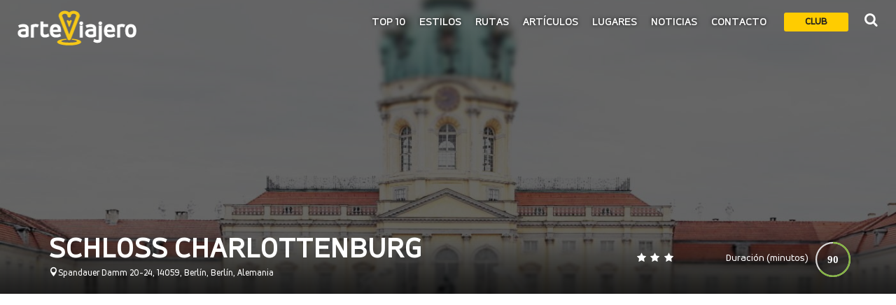

--- FILE ---
content_type: text/html; charset=UTF-8
request_url: https://arteviajero.com/articulos/schloss-charlottenburg/
body_size: 20058
content:
<!DOCTYPE html>
<!--[if IE 9]><html class="ie ie9"> <![endif]-->
<html lang="es" >

<head>

    <meta charset="UTF-8">
    <meta http-equiv="X-UA-Compatible" content="IE=edge">
    <meta name="viewport" content="width=device-width, initial-scale=1">
    <meta name="author" content="Magnitude">

	    
    <style>
      #arteviajero-loader{
        position:fixed;
        top:0;
        left:0;
        width:100%;
        height:100vh;
        z-index:999999999;
        background-color:#ffcc00;
        display:none;
      }
    </style>
    <!-- Favicons-->
    <link rel="shortcut icon" href="https://arteviajero.com/wp-content/themes/arteviajero/img/favicon.ico" type="image/x-icon">
    <link rel="apple-touch-icon" type="image/x-icon" href="https://arteviajero.com/wp-content/themes/arteviajero/img/apple-touch-icon-57x57-precomposed.png">
    <link rel="apple-touch-icon" type="image/x-icon" sizes="72x72" href="https://arteviajero.com/wp-content/themes/arteviajero/img/apple-touch-icon-72x72-precomposed.png">
    <link rel="apple-touch-icon" type="image/x-icon" sizes="114x114" href="https://arteviajero.com/wp-content/themes/arteviajero/img/apple-touch-icon-114x114-precomposed.png">
    <link rel="apple-touch-icon" type="image/x-icon" sizes="144x144" href="https://arteviajero.com/wp-content/themes/arteviajero/img/apple-touch-icon-144x144-precomposed.png">
  
		<meta name='robots' content='index, follow, max-image-preview:large, max-snippet:-1, max-video-preview:-1' />
<!-- Etiqueta de Google (gtag.js) modo de consentimiento dataLayer añadido por Site Kit -->
<script type="text/javascript" id="google_gtagjs-js-consent-mode-data-layer">
/* <![CDATA[ */
window.dataLayer = window.dataLayer || [];function gtag(){dataLayer.push(arguments);}
gtag('consent', 'default', {"ad_personalization":"denied","ad_storage":"denied","ad_user_data":"denied","analytics_storage":"denied","functionality_storage":"denied","security_storage":"denied","personalization_storage":"denied","region":["AT","BE","BG","CH","CY","CZ","DE","DK","EE","ES","FI","FR","GB","GR","HR","HU","IE","IS","IT","LI","LT","LU","LV","MT","NL","NO","PL","PT","RO","SE","SI","SK"],"wait_for_update":500});
window._googlesitekitConsentCategoryMap = {"statistics":["analytics_storage"],"marketing":["ad_storage","ad_user_data","ad_personalization"],"functional":["functionality_storage","security_storage"],"preferences":["personalization_storage"]};
window._googlesitekitConsents = {"ad_personalization":"denied","ad_storage":"denied","ad_user_data":"denied","analytics_storage":"denied","functionality_storage":"denied","security_storage":"denied","personalization_storage":"denied","region":["AT","BE","BG","CH","CY","CZ","DE","DK","EE","ES","FI","FR","GB","GR","HR","HU","IE","IS","IT","LI","LT","LU","LV","MT","NL","NO","PL","PT","RO","SE","SI","SK"],"wait_for_update":500};
/* ]]> */
</script>
<!-- Fin de la etiqueta Google (gtag.js) modo de consentimiento dataLayer añadido por Site Kit -->

	<!-- This site is optimized with the Yoast SEO Premium plugin v26.8 (Yoast SEO v26.8) - https://yoast.com/product/yoast-seo-premium-wordpress/ -->
	<title>Schloss Charlottenburg - ArteViajero</title>
	<meta name="description" content="Descubre la belleza del Schloss Charlottenburg, un palacio real barroco en Berlín construido por Johann Arnol Nehring en el siglo XVII." />
	<link rel="canonical" href="https://arteviajero.com/articulos/schloss-charlottenburg/" />
	<meta property="og:locale" content="es_ES" />
	<meta property="og:type" content="article" />
	<meta property="og:title" content="Schloss Charlottenburg" />
	<meta property="og:description" content="Descubre la belleza del Schloss Charlottenburg, un palacio real barroco en Berlín construido por Johann Arnol Nehring en el siglo XVII." />
	<meta property="og:url" content="https://arteviajero.com/articulos/schloss-charlottenburg/" />
	<meta property="og:site_name" content="ArteViajero" />
	<meta property="article:publisher" content="https://www.facebook.com/arteviajerocom/" />
	<meta property="article:modified_time" content="2024-12-15T10:58:51+00:00" />
	<meta property="og:image" content="https://arteviajero.com/wp-content/uploads/2017/06/Berlín-Schloss-Charlottenburg.jpg" />
	<meta property="og:image:width" content="1400" />
	<meta property="og:image:height" content="870" />
	<meta property="og:image:type" content="image/jpeg" />
	<meta name="twitter:card" content="summary_large_image" />
	<meta name="twitter:site" content="@arteviajero_com" />
	<meta name="twitter:label1" content="Tiempo de lectura" />
	<meta name="twitter:data1" content="2 minutos" />
	<script type="application/ld+json" class="yoast-schema-graph">{"@context":"https://schema.org","@graph":[{"@type":"WebPage","@id":"https://arteviajero.com/articulos/schloss-charlottenburg/","url":"https://arteviajero.com/articulos/schloss-charlottenburg/","name":"Schloss Charlottenburg - ArteViajero","isPartOf":{"@id":"https://arteviajero.com/#website"},"primaryImageOfPage":{"@id":"https://arteviajero.com/articulos/schloss-charlottenburg/#primaryimage"},"image":{"@id":"https://arteviajero.com/articulos/schloss-charlottenburg/#primaryimage"},"thumbnailUrl":"https://arteviajero.com/wp-content/uploads/2017/06/Berlín-Schloss-Charlottenburg.jpg","datePublished":"2017-06-28T15:27:05+00:00","dateModified":"2024-12-15T10:58:51+00:00","description":"Descubre la belleza del Schloss Charlottenburg, un palacio real barroco en Berlín construido por Johann Arnol Nehring en el siglo XVII.","breadcrumb":{"@id":"https://arteviajero.com/articulos/schloss-charlottenburg/#breadcrumb"},"inLanguage":"es","potentialAction":[{"@type":"ReadAction","target":["https://arteviajero.com/articulos/schloss-charlottenburg/"]}]},{"@type":"ImageObject","inLanguage":"es","@id":"https://arteviajero.com/articulos/schloss-charlottenburg/#primaryimage","url":"https://arteviajero.com/wp-content/uploads/2017/06/Berlín-Schloss-Charlottenburg.jpg","contentUrl":"https://arteviajero.com/wp-content/uploads/2017/06/Berlín-Schloss-Charlottenburg.jpg","width":1400,"height":870,"caption":"Palacio de Charlottenburg"},{"@type":"BreadcrumbList","@id":"https://arteviajero.com/articulos/schloss-charlottenburg/#breadcrumb","itemListElement":[{"@type":"ListItem","position":1,"name":"Portada","item":"https://arteviajero.com/"},{"@type":"ListItem","position":2,"name":"Artículos","item":"https://arteviajero.com/articulos/"},{"@type":"ListItem","position":3,"name":"Schloss Charlottenburg"}]},{"@type":"WebSite","@id":"https://arteviajero.com/#website","url":"https://arteviajero.com/","name":"arteviajero.com","description":"Maravillas arquitectónicas y construcciones emblemáticas","publisher":{"@id":"https://arteviajero.com/#organization"},"alternateName":"arteviajero","potentialAction":[{"@type":"SearchAction","target":{"@type":"EntryPoint","urlTemplate":"https://arteviajero.com/?s={search_term_string}"},"query-input":{"@type":"PropertyValueSpecification","valueRequired":true,"valueName":"search_term_string"}}],"inLanguage":"es"},{"@type":"Organization","@id":"https://arteviajero.com/#organization","name":"ArteViajero","alternateName":"Arte Viajero","url":"https://arteviajero.com/","logo":{"@type":"ImageObject","inLanguage":"es","@id":"https://arteviajero.com/#/schema/logo/image/","url":"https://arteviajero.com/wp-content/uploads/2023/09/logo-Arteviajero.jpg","contentUrl":"https://arteviajero.com/wp-content/uploads/2023/09/logo-Arteviajero.jpg","width":204,"height":204,"caption":"ArteViajero"},"image":{"@id":"https://arteviajero.com/#/schema/logo/image/"},"sameAs":["https://www.facebook.com/arteviajerocom/","https://x.com/arteviajero_com","https://tkz.one/@arteviajero","https://www.instagram.com/arteviajerocom/","https://www.tiktok.com/@arteviajero","https://www.pinterest.es/arteviajero/","https://www.threads.net/@arteviajerocom","https://www.linkedin.com/company/18943485","https://www.linkedin.com/in/diego-manuel-rubio-sanz-27089247/","https://www.youtube.com/watch?v=jUJov1FAoQk","https://bsky.app/profile/arteviajero.bsky.social","https://www.reddit.com/user/Arteviajero/"],"description":"Arteviajero es un proyecto digital cuyo propósito principal es la divulgación de la Historia del Arte y los viajes culturales","email":"info@arteviajero.com","telephone":"666169715","legalName":"Arteviajero","foundingDate":"2011-06-23","vatID":"50121921E","taxID":"50121921E","numberOfEmployees":{"@type":"QuantitativeValue","minValue":"1","maxValue":"10"},"publishingPrinciples":"https://arteviajero.com/sobre-nosotros/","ownershipFundingInfo":"https://arteviajero.com/contacto/","actionableFeedbackPolicy":"https://arteviajero.com/proteccion-de-datos/","correctionsPolicy":"https://arteviajero.com/contacto/","ethicsPolicy":"https://arteviajero.com/preguntas-frecuentes/","diversityPolicy":"https://arteviajero.com/sobre-nosotros/","diversityStaffingReport":"https://arteviajero.com/sobre-nosotros/"}]}</script>
	<!-- / Yoast SEO Premium plugin. -->


<link rel='dns-prefetch' href='//fonts.googleapis.com' />
<link rel='dns-prefetch' href='//www.googletagmanager.com' />
<link rel='dns-prefetch' href='//pagead2.googlesyndication.com' />
<link rel="alternate" title="oEmbed (JSON)" type="application/json+oembed" href="https://arteviajero.com/wp-json/oembed/1.0/embed?url=https%3A%2F%2Farteviajero.com%2Farticulos%2Fschloss-charlottenburg%2F" />
<link rel="alternate" title="oEmbed (XML)" type="text/xml+oembed" href="https://arteviajero.com/wp-json/oembed/1.0/embed?url=https%3A%2F%2Farteviajero.com%2Farticulos%2Fschloss-charlottenburg%2F&#038;format=xml" />
<style id='wp-img-auto-sizes-contain-inline-css' type='text/css'>
img:is([sizes=auto i],[sizes^="auto," i]){contain-intrinsic-size:3000px 1500px}
/*# sourceURL=wp-img-auto-sizes-contain-inline-css */
</style>
<style id='wp-emoji-styles-inline-css' type='text/css'>

	img.wp-smiley, img.emoji {
		display: inline !important;
		border: none !important;
		box-shadow: none !important;
		height: 1em !important;
		width: 1em !important;
		margin: 0 0.07em !important;
		vertical-align: -0.1em !important;
		background: none !important;
		padding: 0 !important;
	}
/*# sourceURL=wp-emoji-styles-inline-css */
</style>
<style id='wp-block-library-inline-css' type='text/css'>
:root{--wp-block-synced-color:#7a00df;--wp-block-synced-color--rgb:122,0,223;--wp-bound-block-color:var(--wp-block-synced-color);--wp-editor-canvas-background:#ddd;--wp-admin-theme-color:#007cba;--wp-admin-theme-color--rgb:0,124,186;--wp-admin-theme-color-darker-10:#006ba1;--wp-admin-theme-color-darker-10--rgb:0,107,160.5;--wp-admin-theme-color-darker-20:#005a87;--wp-admin-theme-color-darker-20--rgb:0,90,135;--wp-admin-border-width-focus:2px}@media (min-resolution:192dpi){:root{--wp-admin-border-width-focus:1.5px}}.wp-element-button{cursor:pointer}:root .has-very-light-gray-background-color{background-color:#eee}:root .has-very-dark-gray-background-color{background-color:#313131}:root .has-very-light-gray-color{color:#eee}:root .has-very-dark-gray-color{color:#313131}:root .has-vivid-green-cyan-to-vivid-cyan-blue-gradient-background{background:linear-gradient(135deg,#00d084,#0693e3)}:root .has-purple-crush-gradient-background{background:linear-gradient(135deg,#34e2e4,#4721fb 50%,#ab1dfe)}:root .has-hazy-dawn-gradient-background{background:linear-gradient(135deg,#faaca8,#dad0ec)}:root .has-subdued-olive-gradient-background{background:linear-gradient(135deg,#fafae1,#67a671)}:root .has-atomic-cream-gradient-background{background:linear-gradient(135deg,#fdd79a,#004a59)}:root .has-nightshade-gradient-background{background:linear-gradient(135deg,#330968,#31cdcf)}:root .has-midnight-gradient-background{background:linear-gradient(135deg,#020381,#2874fc)}:root{--wp--preset--font-size--normal:16px;--wp--preset--font-size--huge:42px}.has-regular-font-size{font-size:1em}.has-larger-font-size{font-size:2.625em}.has-normal-font-size{font-size:var(--wp--preset--font-size--normal)}.has-huge-font-size{font-size:var(--wp--preset--font-size--huge)}.has-text-align-center{text-align:center}.has-text-align-left{text-align:left}.has-text-align-right{text-align:right}.has-fit-text{white-space:nowrap!important}#end-resizable-editor-section{display:none}.aligncenter{clear:both}.items-justified-left{justify-content:flex-start}.items-justified-center{justify-content:center}.items-justified-right{justify-content:flex-end}.items-justified-space-between{justify-content:space-between}.screen-reader-text{border:0;clip-path:inset(50%);height:1px;margin:-1px;overflow:hidden;padding:0;position:absolute;width:1px;word-wrap:normal!important}.screen-reader-text:focus{background-color:#ddd;clip-path:none;color:#444;display:block;font-size:1em;height:auto;left:5px;line-height:normal;padding:15px 23px 14px;text-decoration:none;top:5px;width:auto;z-index:100000}html :where(.has-border-color){border-style:solid}html :where([style*=border-top-color]){border-top-style:solid}html :where([style*=border-right-color]){border-right-style:solid}html :where([style*=border-bottom-color]){border-bottom-style:solid}html :where([style*=border-left-color]){border-left-style:solid}html :where([style*=border-width]){border-style:solid}html :where([style*=border-top-width]){border-top-style:solid}html :where([style*=border-right-width]){border-right-style:solid}html :where([style*=border-bottom-width]){border-bottom-style:solid}html :where([style*=border-left-width]){border-left-style:solid}html :where(img[class*=wp-image-]){height:auto;max-width:100%}:where(figure){margin:0 0 1em}html :where(.is-position-sticky){--wp-admin--admin-bar--position-offset:var(--wp-admin--admin-bar--height,0px)}@media screen and (max-width:600px){html :where(.is-position-sticky){--wp-admin--admin-bar--position-offset:0px}}
/*wp_block_styles_on_demand_placeholder:697efd5329f6d*/
/*# sourceURL=wp-block-library-inline-css */
</style>
<style id='classic-theme-styles-inline-css' type='text/css'>
/*! This file is auto-generated */
.wp-block-button__link{color:#fff;background-color:#32373c;border-radius:9999px;box-shadow:none;text-decoration:none;padding:calc(.667em + 2px) calc(1.333em + 2px);font-size:1.125em}.wp-block-file__button{background:#32373c;color:#fff;text-decoration:none}
/*# sourceURL=/wp-includes/css/classic-themes.min.css */
</style>
<link rel='stylesheet' id='gdpr-css' href='https://arteviajero.com/wp-content/plugins/gdpr/dist/css/public.css?ver=2.1.2' media='all' />
<link rel='stylesheet' id='av_audioplayer-css' href='https://arteviajero.com/wp-content/themes/arteviajero/css/audio_player/mediaelementplayer.min.css?ver=6.9' media='all' />
<link rel='stylesheet' id='bodhi-svgs-attachment-css' href='https://arteviajero.com/wp-content/plugins/svg-support/css/svgs-attachment.css' media='all' />
<link rel='stylesheet' id='google-font-css' href='https://fonts.googleapis.com/css?family=Roboto%3A400%2C500%2C700%2C300&#038;ver=1.0' media='all' />
<link rel='stylesheet' id='av-animate_css-css' href='https://arteviajero.com/wp-content/themes/arteviajero/css/animate.min.css?ver=1.0' media='all' />
<link rel='stylesheet' id='av-bootstrap_css-css' href='https://arteviajero.com/wp-content/themes/arteviajero/css/bootstrap.min.css?ver=1.0' media='all' />
<link rel='stylesheet' id='av-style_css-css' href='https://arteviajero.com/wp-content/themes/arteviajero/css/style.1.1.2.css?ver=1.3.0' media='all' />
<link rel='stylesheet' id='av-menu_css-css' href='https://arteviajero.com/wp-content/themes/arteviajero/css/menu.css?ver=1.0' media='all' />
<link rel='stylesheet' id='av-all_icons_css-css' href='https://arteviajero.com/wp-content/themes/arteviajero/css/icon_fonts/css/all_icons.min.css?ver=1.0' media='all' />
<link rel='stylesheet' id='av-custom_css-css' href='https://arteviajero.com/wp-content/themes/arteviajero/css/custom.css?ver=1.3.0' media='all' />
<link rel='stylesheet' id='js_composer_front-css' href='https://arteviajero.com/wp-content/plugins/js_composer/assets/css/js_composer.min.css?ver=8.7.2' media='all' />
<link rel='stylesheet' id='js_composer_custom_css-css' href='//arteviajero.com/wp-content/uploads/js_composer/custom.css?ver=8.7.2' media='all' />
<link rel='stylesheet' id='modulobox-css' href='https://arteviajero.com/wp-content/plugins/modulobox/public/assets/css/modulobox.min.css?ver=1.0.0' media='all' />
<style id='modulobox-inline-css' type='text/css'>
.mobx-overlay{background-color:#000000;}.mobx-top-bar{background-color:rgba(0,0,0,0.4);}button.mobx-prev,button.mobx-next{background-color:rgba(0,0,0,0.4);}.mobx-bottom-bar{background-color:rgba(0,0,0,0.4);}.mobx-holder .mobx-share-tooltip{background-color:#ffffff;border-color:#ffffff;color:#444444;width:120px;}.mobx-thumb:after{border-color:#ffffff;}.mobx-holder .mobx-loader{border-color:rgba(255,255,255,0.2);border-left-color:#ffffff;}.mobx-top-bar *{color:#ffffff;}.mobx-prev *,.mobx-next *{color:#ffffff;}.mobx-thumb-loaded{opacity:0.50;}.mobx-active-thumb .mobx-thumb-loaded{opacity:1.00;}.mobx-top-bar button{height:40px;width:40px;}.mobx-timer{height:24px;width:24px;}button.mobx-prev, button.mobx-next{height:32px;width:44px;}.mobx-share-tooltip button{height:40px;width:40px;}.mobx-caption-inner{width:420px;max-width:420px;}.mobx-gallery figure figcaption{background: -webkit-gradient(linear, left top, left bottom, from(transparent), to(rgba(0,0,0,0.6)));background: -webkit-linear-gradient(top, transparent 0%, rgba(0,0,0,0.6) 100%);background: -moz-linear-gradient(top, transparent 0%, rgba(0,0,0,0.6) 100%);background: linear-gradient(to bottom, transparent 0%, rgba(0,0,0,0.6) 100%);}.mobx-holder .mobx-counter{font-weight:400;color:#ffffff;text-align:center;font-size:13px;line-height:44px;font-style:normal;text-decoration:none;text-transform:none;}.mobx-holder .mobx-title{font-weight:400;color:#eeeeee;text-align:center;font-size:13px;line-height:18px;font-style:normal;text-decoration:none;text-transform:none;}.mobx-holder .mobx-desc{font-weight:400;color:#bbbbbb;text-align:center;font-size:12px;line-height:16px;font-style:normal;text-decoration:none;text-transform:none;}.mobx-gallery figure figcaption{font-weight:400;color:#ffffff;text-align:left;font-size:13px;line-height:18px;font-style:normal;text-decoration:none;text-transform:none;}
/*# sourceURL=modulobox-inline-css */
</style>
<script type="text/javascript" src="https://arteviajero.com/wp-content/themes/arteviajero/js/jquery-2.2.4.min.js" id="jquery-js"></script>
<script type="text/javascript" src="https://arteviajero.com/wp-content/themes/arteviajero/js/goodshare.min.js?ver=1.0" id="goodshare-js"></script>
<script type="text/javascript" src="https://arteviajero.com/wp-content/themes/arteviajero/js/wow.min.js?ver=1.0" id="wow-js"></script>
<script type="text/javascript" src="https://arteviajero.com/wp-content/themes/arteviajero/js/common_scripts_min.js?ver=1.0" id="common_scripts-js"></script>
<script type="text/javascript" src="https://arteviajero.com/wp-content/themes/arteviajero/assets/validate.js?ver=1.0" id="validate-js"></script>
<script type="text/javascript" src="https://arteviajero.com/wp-content/themes/arteviajero/js/functions.js?ver=1.0" id="functions-js"></script>
<script type="text/javascript" src="https://arteviajero.com/wp-content/themes/arteviajero/js/theia-sticky-sidebar.min.js?ver=1.0" id="sticky_sidebar_js-js"></script>
<script type="text/javascript" src="https://arteviajero.com/wp-content/themes/arteviajero/js/sidebar_carousel_detail_page_func.js?ver=1.0" id="sidebar_carousel_js-js"></script>
<script type="text/javascript" src="https://arteviajero.com/wp-content/themes/arteviajero/js/raphael-2.1.4.min.js?ver=1.0" id="raphael_js-js"></script>
<script type="text/javascript" src="https://arteviajero.com/wp-content/themes/arteviajero/js/justgage.min.js?ver=1.0" id="justgage_js-js"></script>
<script type="text/javascript" src="https://arteviajero.com/wp-content/themes/arteviajero/js/monumentos.functions.js?ver=1.0" id="monumentos_functions_js-js"></script>
<script type="text/javascript" src="https://arteviajero.com/wp-content/plugins/svg-support/vendor/DOMPurify/DOMPurify.min.js?ver=2.5.8" id="bodhi-dompurify-library-js"></script>
<script type="text/javascript" id="gdpr-js-extra">
/* <![CDATA[ */
var GDPR = {"ajaxurl":"https://arteviajero.com/wp-admin/admin-ajax.php","logouturl":"","i18n":{"aborting":"Abortando","logging_out":"Vas a ser desconectado.","continue":"Seguir","cancel":"Cancelar","ok":"Aceptar","close_account":"\u00bfQuieres cerrar tu cuenta?","close_account_warning":"Se cerrar\u00e1 tu cuenta y todos los datos se borrar\u00e1n de manera permanente y no  se podr\u00e1n recuperar \u00bfEst\u00e1s seguro?","are_you_sure":"\u00bfEst\u00e1s seguro?","policy_disagree":"Al no aceptar ya no tendr\u00e1s acceso a nuestro sitio y se te desconectar\u00e1."},"is_user_logged_in":"","refresh":"1"};
//# sourceURL=gdpr-js-extra
/* ]]> */
</script>
<script type="text/javascript" src="https://arteviajero.com/wp-content/plugins/gdpr/dist/js/public.js?ver=2.1.2" id="gdpr-js"></script>
<script type="text/javascript" src="https://arteviajero.com/wp-content/themes/arteviajero/js/mediaelement-and-player.min.js?ver=6.9" id="av_audioplayer_js-js"></script>
<script type="text/javascript" src="//arteviajero.com/wp-content/plugins/revslider/sr6/assets/js/rbtools.min.js?ver=6.7.40" async id="tp-tools-js"></script>
<script type="text/javascript" src="//arteviajero.com/wp-content/plugins/revslider/sr6/assets/js/rs6.min.js?ver=6.7.40" async id="revmin-js"></script>
<script type="text/javascript" id="bodhi_svg_inline-js-extra">
/* <![CDATA[ */
var svgSettings = {"skipNested":""};
//# sourceURL=bodhi_svg_inline-js-extra
/* ]]> */
</script>
<script type="text/javascript" src="https://arteviajero.com/wp-content/plugins/svg-support/js/min/svgs-inline-min.js" id="bodhi_svg_inline-js"></script>
<script type="text/javascript" id="bodhi_svg_inline-js-after">
/* <![CDATA[ */
cssTarget={"Bodhi":"img.style-svg","ForceInlineSVG":"style-svg"};ForceInlineSVGActive="false";frontSanitizationEnabled="on";
//# sourceURL=bodhi_svg_inline-js-after
/* ]]> */
</script>
<script></script><!--
This site is protected by WP-CopyRightPro
Copyright 2010  Wp-CopyRightPro, IN  (http://wp-copyrightpro.com/)
-->

<!-- EVITAR CLICK DERECHO-->
<script language="Javascript">
document.oncontextmenu = function(){return false}
</script>

<!-- SELECCION DE TEXTO-->
<script type="text/javascript">
// IE Evitar seleccion de texto
document.onselectstart=function(){
if (event.srcElement.type != "text" && event.srcElement.type != "textarea" && event.srcElement.type != "password")
return false
else return true;
};

// FIREFOX Evitar seleccion de texto
if (window.sidebar){
document.onmousedown=function(e){
var obj=e.target;
if (obj.tagName.toUpperCase() == "INPUT" || obj.tagName.toUpperCase() == "TEXTAREA" || obj.tagName.toUpperCase() == "PASSWORD")
return true;
/*else if (obj.tagName=="BUTTON"){
return true;
}*/
else
return false;
}
}
// End -->
</script>


<!-- EVITAR IFRAME-->
<script type="text/javascript" language="JavaScript1.1">
<!--// evito que se cargue en otro frame
if (parent.frames.length > 0) top.location.replace(document.location);
//-->
</script>


<!-- EVITAR DRAG AND DROP-->
<script language="Javascript">
<!--// Begin
document.ondragstart = function(){return false}
//-->
</script>
<meta name="generator" content="Site Kit by Google 1.171.0" />
<!-- Metaetiquetas de Google AdSense añadidas por Site Kit -->
<meta name="google-adsense-platform-account" content="ca-host-pub-2644536267352236">
<meta name="google-adsense-platform-domain" content="sitekit.withgoogle.com">
<!-- Acabar con las metaetiquetas de Google AdSense añadidas por Site Kit -->
<meta name="generator" content="Powered by WPBakery Page Builder - drag and drop page builder for WordPress."/>

<!-- Fragmento de código de Google Adsense añadido por Site Kit -->
<script type="text/javascript" async="async" src="https://pagead2.googlesyndication.com/pagead/js/adsbygoogle.js?client=ca-pub-4960871949102497&amp;host=ca-host-pub-2644536267352236" crossorigin="anonymous"></script>

<!-- Final del fragmento de código de Google Adsense añadido por Site Kit -->
<meta name="generator" content="Powered by Slider Revolution 6.7.40 - responsive, Mobile-Friendly Slider Plugin for WordPress with comfortable drag and drop interface." />
<meta name="description" content="Descubre la belleza del Schloss Charlottenburg, un palacio real barroco en Berlín construido por Johann Arnol Nehring en el siglo XVII."><meta property="og:locale" content="es_ES"><meta property="og:type" content="article"><meta property="og:url" content="https://arteviajero.com/articulos/schloss-charlottenburg/"><meta property="og:site_name" content="ArteViajero"><meta property="og:title" content="schloss charlottenburg"><meta property="og:description" content="Descubre la belleza del Schloss Charlottenburg, un palacio real barroco en Berlín construido por Johann Arnol Nehring en el siglo XVII."><meta property="og:image" content="https://arteviajero.com/wp-content/uploads/2017/06/Berlín-Schloss-Charlottenburg.jpg"><meta property="og:image:width" content="1400"><meta property="og:image:height" content="870"><meta property="og:image:type" content="image/jpeg"><meta property="twitter:card" content="summary_large_image"><meta property="twitter:title" content="schloss charlottenburg"><meta property="twitter:description" content="Descubre la belleza del Schloss Charlottenburg, un palacio real barroco en Berlín construido por Johann Arnol Nehring en el siglo XVII."><script>function setREVStartSize(e){
			//window.requestAnimationFrame(function() {
				window.RSIW = window.RSIW===undefined ? window.innerWidth : window.RSIW;
				window.RSIH = window.RSIH===undefined ? window.innerHeight : window.RSIH;
				try {
					var pw = document.getElementById(e.c).parentNode.offsetWidth,
						newh;
					pw = pw===0 || isNaN(pw) || (e.l=="fullwidth" || e.layout=="fullwidth") ? window.RSIW : pw;
					e.tabw = e.tabw===undefined ? 0 : parseInt(e.tabw);
					e.thumbw = e.thumbw===undefined ? 0 : parseInt(e.thumbw);
					e.tabh = e.tabh===undefined ? 0 : parseInt(e.tabh);
					e.thumbh = e.thumbh===undefined ? 0 : parseInt(e.thumbh);
					e.tabhide = e.tabhide===undefined ? 0 : parseInt(e.tabhide);
					e.thumbhide = e.thumbhide===undefined ? 0 : parseInt(e.thumbhide);
					e.mh = e.mh===undefined || e.mh=="" || e.mh==="auto" ? 0 : parseInt(e.mh,0);
					if(e.layout==="fullscreen" || e.l==="fullscreen")
						newh = Math.max(e.mh,window.RSIH);
					else{
						e.gw = Array.isArray(e.gw) ? e.gw : [e.gw];
						for (var i in e.rl) if (e.gw[i]===undefined || e.gw[i]===0) e.gw[i] = e.gw[i-1];
						e.gh = e.el===undefined || e.el==="" || (Array.isArray(e.el) && e.el.length==0)? e.gh : e.el;
						e.gh = Array.isArray(e.gh) ? e.gh : [e.gh];
						for (var i in e.rl) if (e.gh[i]===undefined || e.gh[i]===0) e.gh[i] = e.gh[i-1];
											
						var nl = new Array(e.rl.length),
							ix = 0,
							sl;
						e.tabw = e.tabhide>=pw ? 0 : e.tabw;
						e.thumbw = e.thumbhide>=pw ? 0 : e.thumbw;
						e.tabh = e.tabhide>=pw ? 0 : e.tabh;
						e.thumbh = e.thumbhide>=pw ? 0 : e.thumbh;
						for (var i in e.rl) nl[i] = e.rl[i]<window.RSIW ? 0 : e.rl[i];
						sl = nl[0];
						for (var i in nl) if (sl>nl[i] && nl[i]>0) { sl = nl[i]; ix=i;}
						var m = pw>(e.gw[ix]+e.tabw+e.thumbw) ? 1 : (pw-(e.tabw+e.thumbw)) / (e.gw[ix]);
						newh =  (e.gh[ix] * m) + (e.tabh + e.thumbh);
					}
					var el = document.getElementById(e.c);
					if (el!==null && el) el.style.height = newh+"px";
					el = document.getElementById(e.c+"_wrapper");
					if (el!==null && el) {
						el.style.height = newh+"px";
						el.style.display = "block";
					}
				} catch(e){
					console.log("Failure at Presize of Slider:" + e)
				}
			//});
		  };</script>
<noscript><style> .wpb_animate_when_almost_visible { opacity: 1; }</style></noscript>   
    <!-- Modernizr -->
    <script src="https://arteviajero.com/wp-content/themes/arteviajero/js/modernizr.js"></script>

    <!--[if lt IE 9]>
      <script src="https://arteviajero.com/wp-content/themes/arteviajero/js/html5shiv.min.js"></script>
      <script src="https://arteviajero.com/wp-content/themes/arteviajero/js/respond.min.js"></script>
    <![endif]-->
  <!--
<script type="text/javascript" async="async" >
    var elem = document.createElement('script');
    elem.src = 'https://quantcast.mgr.consensu.org/cmp.js';
    elem.async = true;
    elem.type = "text/javascript";
    var scpt = document.getElementsByTagName('script')[0];
    scpt.parentNode.insertBefore(elem, scpt);
    (function() {
    var gdprAppliesGlobally = false;
    function addFrame() {
        if (!window.frames['__cmpLocator']) {
        if (document.body) {
            var body = document.body,
                iframe = document.createElement('iframe');
            iframe.style = 'display:none';
            iframe.name = '__cmpLocator';
            body.appendChild(iframe);
        } else {
            setTimeout(addFrame, 5);
        }
        }
    }
    addFrame();
    function cmpMsgHandler(event) {
        var msgIsString = typeof event.data === "string";
        var json;
        if(msgIsString) {
        json = event.data.indexOf("__cmpCall") != -1 ? JSON.parse(event.data) : {};
        } else {
        json = event.data;
        }
        if (json.__cmpCall) {
        var i = json.__cmpCall;
        window.__cmp(i.command, i.parameter, function(retValue, success) {
            var returnMsg = {"__cmpReturn": {
            "returnValue": retValue,
            "success": success,
            "callId": i.callId
            }};
            event.source.postMessage(msgIsString ?
            JSON.stringify(returnMsg) : returnMsg, '*');
        });
        }
    }
    window.__cmp = function (c) {
        var b = arguments;
        if (!b.length) {
        return __cmp.a;
        }
        else if (b[0] === 'ping') {
        b[2]({"gdprAppliesGlobally": gdprAppliesGlobally,
            "cmpLoaded": false}, true);
        } else if (c == '__cmp')
        return false;
        else {
        if (typeof __cmp.a === 'undefined') {
            __cmp.a = [];
        }
        __cmp.a.push([].slice.apply(b));
        }
    }
    window.__cmp.gdprAppliesGlobally = gdprAppliesGlobally;
    window.__cmp.msgHandler = cmpMsgHandler;
    if (window.addEventListener) {
        window.addEventListener('message', cmpMsgHandler, false);
    }
    else {
        window.attachEvent('onmessage', cmpMsgHandler);
    }
    })();
    window.__cmp('init', {
    		'Language': 'es',
		'Initial Screen Body Text Option': 1,
		'Publisher Name': 'Moneytizer',
		'Default Value for Toggles': 'off',
		'UI Layout': 'banner',
		'No Option': false,
    });
</script>
    <style>
        .qc-cmp-button,
        .qc-cmp-button.qc-cmp-secondary-button:hover {
            background-color: #000000 !important;
            border-color: #000000 !important;
        }
        .qc-cmp-button:hover,
        .qc-cmp-button.qc-cmp-secondary-button {
            background-color: transparent !important;
            border-color: #000000 !important;
        }
        .qc-cmp-alt-action,
        .qc-cmp-link {
            color: #000000 !important;
        }
        .qc-cmp-button,
        .qc-cmp-button.qc-cmp-secondary-button:hover {
            color: #ffffff !important;
        }
        .qc-cmp-button:hover,
        .qc-cmp-button.qc-cmp-secondary-button {
            color: #000000 !important;
        }
        .qc-cmp-small-toggle,
        .qc-cmp-toggle {
            background-color: #000000 !important;
            border-color: #000000 !important;
        }
        .qc-cmp-main-messaging,
		.qc-cmp-messaging,
		.qc-cmp-sub-title,
		.qc-cmp-privacy-settings-title,
		.qc-cmp-purpose-list,
		.qc-cmp-tab,
		.qc-cmp-title,
		.qc-cmp-vendor-list,
		.qc-cmp-vendor-list-title,
		.qc-cmp-enabled-cell,
		.qc-cmp-toggle-status,
		.qc-cmp-table,
		.qc-cmp-table-header {
    		color: #000000 !important;
		}
       	
        .qc-cmp-ui {
  			background-color: #ffffff !important;
		}

		.qc-cmp-table,
		.qc-cmp-table-row {
			  border: 1px solid !important;
			  border-color: #000000 !important;
		} 
    #qcCmpButtons a {
            text-decoration: none !important;

    }
    
    #qcCmpButtons button {
        margin-top: 65px;
    }
  .qc-cmp-qc-link-container{
    display:none;
  }
    </style>
  -->
	<script async src="https://pagead2.googlesyndication.com/pagead/js/adsbygoogle.js?client=ca-pub-4960871949102497"
     crossorigin="anonymous"></script>
</head>

<body class="wp-singular articulos-template-default single single-articulos postid-880 wp-theme-arteviajero schloss-charlottenburg wpb-js-composer js-comp-ver-8.7.2 vc_responsive">
<div id="arteviajero-loader"></div>
	  <div class="layer"></div>
    <!-- Menu mask -->

    <!-- Header ================================================== -->
    <header             >
        <div class="container-fluid">
            <div class="row">
                <div class="col--md-4 col-sm-3 col-xs-4">
                    <div id="logo_home">
                        <div class="logo-h1"><a href="https://arteviajero.com" title="Arte Viajero">Arte Viajero</a></div>
                    </div>
                </div>
                <nav class="col--md-8 col-sm-9 col-xs-8">
                    <ul id="primary_nav">
                      <li id="login"><a class="button inverse login-button hidden-xs" href="https://arteviajero.com/club-arteviajero/">Club</a>
                        </li>
                        <li id="search">
                            <div class="dropdown dropdown-search">
                                <a href="#" class="dropdown-toggle" data-toggle="dropdown"><i class="icon-search"></i></a>
                                <div class="dropdown-menu">
                                    <form method="GET" action="https://arteviajero.com">
                                        <div id="custom-search-input-header">
                                            <input type="text" name="s" class="form-control" placeholder="Buscar...">
                                            <input type="submit" class="btn_search_2" value="submit">
                                        </div>
                                    </form>
                                </div>
                            </div>
                        </li>
                    </ul>
                    <a class="cmn-toggle-switch cmn-toggle-switch__htx open_close" href="javascript:void(0);"><span>Menu mobile</span></a>
                    <div class="main-menu">
                        <div id="header_menu">
                            <img src="https://arteviajero.com/wp-content/themes/arteviajero/img/logo_2.png" alt="img" data-retina="true" width="170" >
                        </div>
                        <a href="#" class="open_close" id="close_in"><i class="icon_close"></i></a>
                                            <ul>
                        <li class="submenu"><a href="https://arteviajero.com/top10/">Top 10</a></li><li class="submenu"><a href="https://arteviajero.com/estilos-historia-del-arte/">Estilos</a></li><li class="submenu"><a href="https://arteviajero.com/rutas/">Rutas</a></li><li class="submenu"><a href="https://arteviajero.com/articulos/">Artículos</a></li><li class="submenu"><a href="https://arteviajero.com/lugares/">Lugares</a></li><li class="submenu"><a href="https://arteviajero.com/noticias/">Noticias</a></li><li class="submenu"><a href="https://arteviajero.com/contacto/">Contacto</a></li>                      </ul>
       
                    </div>
                    <!-- End main-menu -->
                </nav>
            </div>
            <!-- End row -->
        </div>
        <!-- End container -->
    </header>
    <!-- End Header =============================================== -->




<main>
<!-- SubHeader =============================================== -->

<section class="parallax_window_in" data-parallax="scroll" data-image-src="https://arteviajero.com/wp-content/uploads/2017/06/Berlín-Schloss-Charlottenburg-1400x480.jpg" data-natural-width="1400" data-natural-height="480">
	
	
	<div id="sub_content_in">
		<div id="sub_content_in_left">
			<div class="container">
				<div class="row">
					<div class="col-md-8">
						<h1>Schloss Charlottenburg</h1>
						<span><i class="icon_pin"></i>Spandauer Damm 20-24, 14059, Berlín, Berlín, Alemania</span>					</div>
					<div class="col-md-4">
												<div class="score_wp_in stars">
							<i class="icon-star"></i><i class="icon-star"></i><i class="icon-star"></i>						</div>
																		<div class="time_wp_in">Duración (minutos)
							<div id="time_1" class="time_in" data-value="90"></div>
						</div>
											</div>
				</div>
			</div>
		</div>
		<!-- End sub_content_left -->
	</div>
	<!-- End sub_content -->
</section>
<!-- End section -->
<!-- End SubHeader ============================================ -->
<div id="position">
	<div class="container">
		<ul id="anchor_menu-bloques-informacion">
			<li><a href="https://arteviajero.com">Inicio</a>
			</li>
						<li><a href="https://arteviajero.com/articulos/">Artículos</a>
					</li>
			<li>Schloss Charlottenburg</li>
		</ul>
	</div>
</div>
<!-- End position -->

<div class="container margin_60">
	
	<div class="row">
    
		<aside class="col-md-3 col-md-push-9" id="sidebar">
     
			<div class="theiaStickySidebar ">
         <div class="social-share" >   
     <ul>
       <li>Comparte:&nbsp;</li>
        <li><a href="#"  data-social="facebook"  data-image="https://arteviajero.com/wp-content/uploads/2017/06/Berlín-Schloss-Charlottenburg-1400x480.jpg" ><i class="icon-facebook"></i></a></li>
        <li><a href="#"  data-social="twitter"   data-image="https://arteviajero.com/wp-content/uploads/2017/06/Berlín-Schloss-Charlottenburg-1400x480.jpg"><i class="icon-twitter" ></i></a></li>
        <li><a href="#"  data-social="pinterest" data-image="https://arteviajero.com/wp-content/uploads/2017/06/Berlín-Schloss-Charlottenburg-1400x480.jpg"><i class="icon-pinterest"></i></a></li>  
      </ul>
      </div>
				<ul id="tools_2">
					<li>
						<a href="#anchor_menu-bloques-informacion"><i class="icon_set_1_icon-95"></i>Información</a>
					</li>

										<li>
					<!--	<form action="http://maps.google.com/maps" method="get" target="_blank">
							<input type="hidden" name="daddr" value="52.5209319, 13.295616500000051" /><i class="icon_compass_alt"></i>
							<button type="submit" value="Cómo ir">Cómo ir</button>
						</form>-->
						
							<a href="#anchor_como-llegar"><i class="icon_compass_alt"></i>Cómo ir</a>
					</li>
								<li>
						<a href="#anchor_monumentos-relacionados"><i class="icon_set_1_icon-44"></i>Artículos relacionados</a>
					</li>
			 
										</ul>
       
				<div class="themoneytizer-wrapper">
<!--
<script async src="//pagead2.googlesyndication.com/pagead/js/adsbygoogle.js"></script>
<script>
  (adsbygoogle = window.adsbygoogle || []).push({
    google_ad_client: "ca-pub-4960871949102497",
    enable_page_level_ads: true
  });
</script>
-->


<script async src="https://pagead2.googlesyndication.com/pagead/js/adsbygoogle.js"></script>
<!-- anuncios lateral artículos -->
<ins class="adsbygoogle"
     style="display:block"
     data-ad-client="ca-pub-4960871949102497"
     data-ad-slot="7452553802"
     data-ad-format="auto"
     data-full-width-responsive="true"></ins>
<script>
     (adsbygoogle = window.adsbygoogle || []).push({});
</script>

				
         
					         	<!--
					<ins class="bookingaff" data-aid="1477601" data-target_aid="1473709" data-prod="nsb" data-width="100%" data-height="auto" data-lang="es-ES" data-df_num_properties="3">

    <a href="//www.booking.com?aid=1473709">Booking.com</a>
</ins>
<script type="text/javascript">
    (function(d, sc, u) {
      var s = d.createElement(sc), p = d.getElementsByTagName(sc)[0];
      s.type = 'text/javascript';
      s.async = true;
      s.src = u + '?v=' + (+new Date());
      p.parentNode.insertBefore(s,p);
      })(document, 'script', '//aff.bstatic.com/static/affiliate_base/js/flexiproduct.js');
</script>-->
						
		
					
				</div>
      <!-- <div style="height:600px;position:relative;text-align:center;">

          <style>
            .chitikaAdContainer iframe{
              height:600px;
            }
          </style>
           <script type="text/javascript">
  ( function() {
    if (window.CHITIKA === undefined) { window.CHITIKA = { 'units' : [] }; };
    var unit = {"calltype":"async[2]","publisher":"Arteviajero","width":160,"height":600,"sid":"Chitika Default"};
    var placement_id = window.CHITIKA.units.length;
    window.CHITIKA.units.push(unit);
    document.write('<div id="chitikaAdBlock-' + placement_id + '"></div>');
}());
</script>
<script type="text/javascript" src="//cdn.chitika.net/getads.js" async></script>
        </div>-->
			</div>
			<!--End sticky -->
		</aside>
		<!--End aside -->
		<div class="col-md-9 col-md-pull-3">
			<!-- caja principal -->
       <article>
			<div class="box_style_general add_bottom_30">
				
			
			     
          <div class="wpb-content-wrapper"><div class="vc_row wpb_row vc_row-fluid"><div class="wpb_column vc_column_container vc_col-sm-6"><div class="vc_column-inner"><div class="wpb_wrapper"><div  class="box_info">
							<h3>Información general</h3>
							<ul>
								<li><strong>Dirección</strong>: Spandauer Damm 20-24, 14059, Berlín, Berlín, Alemania</li>
								
								
							</ul>
</div></div></div></div><div class="wpb_column vc_column_container vc_col-sm-6"><div class="vc_column-inner"><div class="wpb_wrapper"><div class="box_info">
							<h3>Datos de contacto</h3>
							<ul>
								
								<li><strong>Teléfono</strong>:+49 30 320911</li>
										<li><strong>GPS Latitud</strong>:&nbsp;&nbsp;&nbsp;&nbsp;52.5209319</li>
										<li><strong>GPS Longitud</strong>:&nbsp;13.295616500000051</li>
							</ul>
</div></div></div></div><div class="wpb_column vc_column_container vc_col-sm-12"><div class="vc_column-inner"><div class="wpb_wrapper">
<h2>Schloss Charlottenburg</h2>

<p class="lead">Distrito Charlottenburg Wilmersdorf, Berlín</p>

	<div  class="wpb_single_image wpb_content_element vc_align_left wpb_content_element">
		
		<figure class="wpb_wrapper vc_figure">
			<div class="vc_single_image-wrapper   vc_box_border_grey"><img fetchpriority="high" decoding="async" width="1400" height="870" src="https://arteviajero.com/wp-content/uploads/2017/06/Berlín-Schloss-Charlottenburg.jpg" class="vc_single_image-img attachment-full" alt="schloss charlottenburg" title="Berlín Schloss Charlottenburg" srcset="https://arteviajero.com/wp-content/uploads/2017/06/Berlín-Schloss-Charlottenburg.jpg 1400w, https://arteviajero.com/wp-content/uploads/2017/06/Berlín-Schloss-Charlottenburg-250x155.jpg 250w, https://arteviajero.com/wp-content/uploads/2017/06/Berlín-Schloss-Charlottenburg-768x477.jpg 768w, https://arteviajero.com/wp-content/uploads/2017/06/Berlín-Schloss-Charlottenburg-700x435.jpg 700w, https://arteviajero.com/wp-content/uploads/2017/06/Berlín-Schloss-Charlottenburg-120x75.jpg 120w" sizes="(max-width: 1400px) 100vw, 1400px" /></div>
		</figure>
	</div>


<strong>Schloss Charlottenburg</strong></p>
<p>La ciudad de Berlín comenzó a adquirir importancia artística entre las capitales europeas en el S. XVII,<span class="highlight pull-right hidden-xs">Este palacio real, de estilo barroco, fue diseñado por Johann Arnol Nehring a finales del S. XVII</span> momento en el que el gran elector, Federico Guillermo, impulsó en ella el desarrollo de las artes. Debido al Edicto de Fontainebleau, que sólo permitía el culto católico en Francia, llegaron un gran número de artistas procedentes de este país y se establecieron en Berlín. Uno de ellos fue Johhan Arnold Nehring, en esta época construyó el Lange Brücke, puente hoy día desaparecido donde colocó la conocida estatua del gran elector.</p>
<p>El rey Federico I continuó con la obra artística de su padre, a su reinado corresponde la construcción del Palacio de Charlottenburg, mandado erigir en el año 1695 por su esposa, Sofía Carlota de Hannover. En aquellos momentos Charlottenburh era una ciudad, durante muchos años fue un municipio independiente, habitado por familias de la clase alta berlinesa. A partir del año 1920, Charlottenburg pasó a formar parte de Berlín.</p>
<h4>Descripción de la obra</h4>
<p>Este <a href="https://arteviajero.com/articulos/palacio-real-de-la-granja-de-san-ildefonso/" target="_blank" rel="noopener">palacio</a> real, de estilo barroco, fue diseñado por Johann Arnol Nehring a finales del S. XVII. Posteriormente sería ampliado por otros arquitectos, entre ellos citamos a Langhans, quien le añadió un teatro. Entre 1701 y 1713 Johann Friedrich Eosander se encargó de la elegante cúpula que corona la sección central del edificio. En el año 1943 el Palacio de Charlottenburg fue gravemente dañado por un bombardeo, pero la obra de los restauradores berlineses le ha devuelto su antiguo esplendor.
</div></div></div></div><div class="vc_row wpb_row vc_row-fluid"><div class="wpb_column vc_column_container vc_col-sm-12"><div class="vc_column-inner"><div class="wpb_wrapper">
	<div class="wpb_text_column wpb_content_element" >
		<div class="wpb_wrapper">
			<!-- ModuloBox Gallery v1.0.0 --><div class="mobx-gallery" id="gallery-1" data-settings="{&quot;rowHeight&quot;:240,&quot;spacing&quot;:4}"  itemscope itemtype="http://schema.org/ImageGallery"><figure itemprop="associatedMedia" itemscope itemtype="http://schema.org/ImageObject" style="height:240px"><a  href="https://arteviajero.com/wp-content/uploads/2017/06/Schloss-Charlottenburg.jpg" itemprop="contentUrl" data-desc="" data-title="Schloss Charlottenburg" data-thumb="https://arteviajero.com/wp-content/uploads/2017/06/Schloss-Charlottenburg-150x150.jpg" data-poster="https://arteviajero.com/wp-content/uploads/2017/06/Schloss-Charlottenburg.jpg"><img decoding="async" width="250" height="153" src="https://arteviajero.com/wp-content/uploads/2017/06/Schloss-Charlottenburg-250x153.jpg" class="attachment-medium size-medium" alt="" itemprop="thumbnail" aria-describedby="gallery-1-4665" srcset="https://arteviajero.com/wp-content/uploads/2017/06/Schloss-Charlottenburg-250x153.jpg 250w, https://arteviajero.com/wp-content/uploads/2017/06/Schloss-Charlottenburg-768x469.jpg 768w, https://arteviajero.com/wp-content/uploads/2017/06/Schloss-Charlottenburg-700x428.jpg 700w, https://arteviajero.com/wp-content/uploads/2017/06/Schloss-Charlottenburg-120x73.jpg 120w, https://arteviajero.com/wp-content/uploads/2017/06/Schloss-Charlottenburg.jpg 1299w" sizes="(max-width: 250px) 100vw, 250px" /></a><figcaption itemprop="caption description" id="gallery-1-4665">Schloss Charlottenburg</figcaption></figure><figure itemprop="associatedMedia" itemscope itemtype="http://schema.org/ImageObject" style="height:240px"><a  href="https://arteviajero.com/wp-content/uploads/2017/06/Berlín-Schloss-Charlottenburg.jpg" itemprop="contentUrl" data-desc="" data-title="Berlín Schloss Charlottenburg" data-thumb="https://arteviajero.com/wp-content/uploads/2017/06/Berlín-Schloss-Charlottenburg-150x150.jpg" data-poster="https://arteviajero.com/wp-content/uploads/2017/06/Berlín-Schloss-Charlottenburg.jpg"><img decoding="async" width="250" height="155" src="https://arteviajero.com/wp-content/uploads/2017/06/Berlín-Schloss-Charlottenburg-250x155.jpg" class="attachment-medium size-medium" alt="schloss charlottenburg" itemprop="thumbnail" aria-describedby="gallery-1-4634" srcset="https://arteviajero.com/wp-content/uploads/2017/06/Berlín-Schloss-Charlottenburg-250x155.jpg 250w, https://arteviajero.com/wp-content/uploads/2017/06/Berlín-Schloss-Charlottenburg-768x477.jpg 768w, https://arteviajero.com/wp-content/uploads/2017/06/Berlín-Schloss-Charlottenburg-700x435.jpg 700w, https://arteviajero.com/wp-content/uploads/2017/06/Berlín-Schloss-Charlottenburg-120x75.jpg 120w, https://arteviajero.com/wp-content/uploads/2017/06/Berlín-Schloss-Charlottenburg.jpg 1400w" sizes="(max-width: 250px) 100vw, 250px" /></a><figcaption itemprop="caption description" id="gallery-1-4634">Palacio de Charlottenburg</figcaption></figure></div>

		</div>
	</div>
</div></div></div></div><div class="vc_row wpb_row vc_row-fluid"><div class="wpb_column vc_column_container vc_col-sm-12"><div class="vc_column-inner"><div class="wpb_wrapper">    <div id="anchor_como-llegar" class="margin_60_45 add_bottom_0">  

        <div class="main_title">
            <h2><strong>¿Cómo puedo llegar?</strong></h2>
          
            <p>
              Haz click en el marcador para obtener más información.
            </p>
          
            <span><em></em></span>
        </div>

     
         
            <div class="route_title_box">
                <i class="icon_set_4_icon-1"></i>
                <h3 class="route_title">Schloss Charlottenburg</h3>
                     <div class="route_data">
                    <span id="distance"><span class="route_data_label">Spandauer Damm 20-24, 14059, Berlín, Berlín, Alemania</span></span> 
                </div>
            </div>
  
        <div id="map_home">
        </div>
    </div>
    <!-- End map_home --></div></div></div></div>
</div>
								
			</div>
			<!-- End box_style_general -->
<section>  
					<h3  id="anchor_monumentos-relacionados"  class="second_title">Te puede interesar...</h3>
			<h4>Artículos relacionados</h4>
			<div class="carousel">
        
        				<div>
					<div class="img_wrapper">
						<div class="img_container">
							<a href="https://arteviajero.com/articulos/tongeren/">
								<img src="https://arteviajero.com/wp-content/uploads/2017/08/Tongeren-276x184.jpg" width="276" height="184" class="img-responsive" alt="">
								<div class="short_info">
									
									<h3>Tongeren</h3>
									
									<p>
																		</p>
								</div>
							</a>
						</div>
					</div>
					<!-- End img_wrapper -->
				</div>
				<!-- End item -->
        				<div>
					<div class="img_wrapper">
						<div class="img_container">
							<a href="https://arteviajero.com/articulos/goldfischteich/">
								<img src="https://arteviajero.com/wp-content/uploads/2017/10/Goldfischteich-276x184.jpg" width="276" height="184" class="img-responsive" alt="">
								<div class="short_info">
									
									<h3>Goldfischteich</h3>
									
									<p>
																		</p>
								</div>
							</a>
						</div>
					</div>
					<!-- End img_wrapper -->
				</div>
				<!-- End item -->
        				<div>
					<div class="img_wrapper">
						<div class="img_container">
							<a href="https://arteviajero.com/articulos/basilica-de-superga/">
								<img src="https://arteviajero.com/wp-content/uploads/2018/10/Basílica-de-Superga-Turin-Piamonte-Italia-276x184.jpg" width="276" height="184" class="img-responsive" alt="">
								<div class="short_info">
									
									<h3>Basílica de Superga</h3>
									
									<p>
																		</p>
								</div>
							</a>
						</div>
					</div>
					<!-- End img_wrapper -->
				</div>
				<!-- End item -->
        				<div>
					<div class="img_wrapper">
						<div class="img_container">
							<a href="https://arteviajero.com/articulos/capilla-palatina-de-carlomagno/">
								<img src="https://arteviajero.com/wp-content/uploads/2017/06/Cúpula-Catedral-de-Aachen-276x184.jpg" width="276" height="184" class="img-responsive" alt="">
								<div class="short_info">
									
									<h3>Capilla Palatina de Carlomagno</h3>
									
									<p>
																		</p>
								</div>
							</a>
						</div>
					</div>
					<!-- End img_wrapper -->
				</div>
				<!-- End item -->
        			</div>
			<!-- End carousel -->

         </section>  
      <section>  
					
			<h4>Rutas relacionadas</h4>
			<div class="carousel">
        
        				<div>
					<div class="img_wrapper">
						<div class="img_container">
							<a href="https://arteviajero.com/rutas/viaje-por-las-provincias-de-cuenca-y-guadalajara/">
								<img src="https://arteviajero.com/wp-content/uploads/2020/08/Catedral-de-Cuenca-800x533.jpg" width="800" height="533" class="img-responsive" alt="">
								<div class="short_info">
									
									<h3>Viaje por las provincias de Cuenca y Guadalajara</h3>
									
									<p>
																		</p>
								</div>
							</a>
						</div>
					</div>
					<!-- End img_wrapper -->
				</div>
				<!-- End item -->
        				<div>
					<div class="img_wrapper">
						<div class="img_container">
							<a href="https://arteviajero.com/rutas/ruta-de-castillos-por-tres-provincias/">
								<img src="https://arteviajero.com/wp-content/uploads/2017/09/Alcázar-de-Segovia-800x533.jpg" width="800" height="533" class="img-responsive" alt="">
								<div class="short_info">
									
									<h3>Ruta de Castillos</h3>
									
									<p>
																		</p>
								</div>
							</a>
						</div>
					</div>
					<!-- End img_wrapper -->
				</div>
				<!-- End item -->
        				<div>
					<div class="img_wrapper">
						<div class="img_container">
							<a href="https://arteviajero.com/rutas/romanico-en-la-provincia-de-zamora/">
								<img src="https://arteviajero.com/wp-content/uploads/2025/08/Romanico-de-Zamora-Arte-800x533.jpg" width="800" height="533" class="img-responsive" alt="">
								<div class="short_info">
									
									<h3>Románico de Zamora</h3>
									
									<p>
																		</p>
								</div>
							</a>
						</div>
					</div>
					<!-- End img_wrapper -->
				</div>
				<!-- End item -->
        				<div>
					<div class="img_wrapper">
						<div class="img_container">
							<a href="https://arteviajero.com/rutas/comarca-de-odra-pisuerga/">
								<img src="https://arteviajero.com/wp-content/uploads/2025/08/Comarca-de-Odra-Pisuerga-Romanico-Gotico-800x533.jpg" width="800" height="533" class="img-responsive" alt="">
								<div class="short_info">
									
									<h3>Comarca de Odra-Pisuerga</h3>
									
									<p>
																		</p>
								</div>
							</a>
						</div>
					</div>
					<!-- End img_wrapper -->
				</div>
				<!-- End item -->
        			</div>
			<!-- End carousel -->

      </section>  
			
</article>
		</div>
		<!-- End col lg-9 -->
	</div>
	<!-- End row -->
</div>
<!-- End container -->

<div class="bg_white">
	<div class="container margin_60_30">
		<h3 class="second_title">Ver artículos por categorías</h3>
	    <section>
		<div class="carousel_2 box_cat small">
  
			<div>
			<div class="img_wrapper">
			<div class="img_container">
				<a href="https://arteviajero.com/estilos/asirio/">
			<img src="https://arteviajero.com/wp-content/uploads/2017/08/arte_asirio-350x240.jpg" class="img-responsive" />
		<div class="short_info">									
									<h3>Asirio</h3>
									
								
								</div>
		
				</a>
				</div>
				</div>
			</div><div>
			<div class="img_wrapper">
			<div class="img_container">
				<a href="https://arteviajero.com/estilos/barroco/">
			<img src="https://arteviajero.com/wp-content/uploads/2017/06/Barroco-350x240.jpg" class="img-responsive" />
		<div class="short_info">									
									<h3>Barroco</h3>
									
								
								</div>
		
				</a>
				</div>
				</div>
			</div><div>
			<div class="img_wrapper">
			<div class="img_container">
				<a href="https://arteviajero.com/estilos/bizantino/">
			<img src="https://arteviajero.com/wp-content/uploads/2017/08/arte_bizantino-350x240.jpg" class="img-responsive" />
		<div class="short_info">									
									<h3>Bizantino</h3>
									
								
								</div>
		
				</a>
				</div>
				</div>
			</div><div>
			<div class="img_wrapper">
			<div class="img_container">
				<a href="https://arteviajero.com/estilos/cisterciense/">
			<img src="https://arteviajero.com/wp-content/uploads/2017/06/Cistercense-350x240.jpg" class="img-responsive" />
		<div class="short_info">									
									<h3>Cisterciense</h3>
									
								
								</div>
		
				</a>
				</div>
				</div>
			</div><div>
			<div class="img_wrapper">
			<div class="img_container">
				<a href="https://arteviajero.com/estilos/egipcio/">
			<img src="https://arteviajero.com/wp-content/uploads/2017/08/arte_egipcio-350x240.jpg" class="img-responsive" />
		<div class="short_info">									
									<h3>Egipcio</h3>
									
								
								</div>
		
				</a>
				</div>
				</div>
			</div><div>
			<div class="img_wrapper">
			<div class="img_container">
				<a href="https://arteviajero.com/estilos/etrusco/">
			<img src="https://arteviajero.com/wp-content/uploads/2017/06/Etrusco-350x240.jpg" class="img-responsive" />
		<div class="short_info">									
									<h3>Etrusco</h3>
									
								
								</div>
		
				</a>
				</div>
				</div>
			</div><div>
			<div class="img_wrapper">
			<div class="img_container">
				<a href="https://arteviajero.com/estilos/gotico/">
			<img src="https://arteviajero.com/wp-content/uploads/2017/06/Gótico-350x240.jpg" class="img-responsive" />
		<div class="short_info">									
									<h3>Gótico</h3>
									
								
								</div>
		
				</a>
				</div>
				</div>
			</div><div>
			<div class="img_wrapper">
			<div class="img_container">
				<a href="https://arteviajero.com/estilos/griego/">
			<img src="https://arteviajero.com/wp-content/uploads/2017/06/Griego-350x240.jpg" class="img-responsive" />
		<div class="short_info">									
									<h3>Griego</h3>
									
								
								</div>
		
				</a>
				</div>
				</div>
			</div><div>
			<div class="img_wrapper">
			<div class="img_container">
				<a href="https://arteviajero.com/estilos/iberico/">
			<img src="https://arteviajero.com/wp-content/uploads/2017/06/Ibérico-350x240.jpg" class="img-responsive" />
		<div class="short_info">									
									<h3>Ibérico</h3>
									
								
								</div>
		
				</a>
				</div>
				</div>
			</div><div>
			<div class="img_wrapper">
			<div class="img_container">
				<a href="https://arteviajero.com/estilos/islamico/">
			<img src="https://arteviajero.com/wp-content/uploads/2017/06/Islámico-1-350x240.jpg" class="img-responsive" />
		<div class="short_info">									
									<h3>Islámico</h3>
									
								
								</div>
		
				</a>
				</div>
				</div>
			</div><div>
			<div class="img_wrapper">
			<div class="img_container">
				<a href="https://arteviajero.com/estilos/modernismo/">
			<img src="https://arteviajero.com/wp-content/uploads/2017/06/Modernismo-350x240.jpg" class="img-responsive" />
		<div class="short_info">									
									<h3>Modernismo</h3>
									
								
								</div>
		
				</a>
				</div>
				</div>
			</div><div>
			<div class="img_wrapper">
			<div class="img_container">
				<a href="https://arteviajero.com/estilos/mozarabe/">
			<img src="https://arteviajero.com/wp-content/uploads/2017/06/Mozárabe-350x240.jpg" class="img-responsive" />
		<div class="short_info">									
									<h3>Mozárabe</h3>
									
								
								</div>
		
				</a>
				</div>
				</div>
			</div><div>
			<div class="img_wrapper">
			<div class="img_container">
				<a href="https://arteviajero.com/estilos/mudejar/">
			<img src="https://arteviajero.com/wp-content/uploads/2017/08/arte_mudejar-350x240.jpg" class="img-responsive" />
		<div class="short_info">									
									<h3>Mudéjar</h3>
									
								
								</div>
		
				</a>
				</div>
				</div>
			</div><div>
			<div class="img_wrapper">
			<div class="img_container">
				<a href="https://arteviajero.com/estilos/neoclasico/">
			<img src="https://arteviajero.com/wp-content/uploads/2017/06/Neoclasicismo-350x240.jpg" class="img-responsive" />
		<div class="short_info">									
									<h3>Neoclásico</h3>
									
								
								</div>
		
				</a>
				</div>
				</div>
			</div><div>
			<div class="img_wrapper">
			<div class="img_container">
				<a href="https://arteviajero.com/estilos/paleocristiano/">
			<img src="https://arteviajero.com/wp-content/uploads/2017/06/Paleocristiano-350x240.jpg" class="img-responsive" />
		<div class="short_info">									
									<h3>Paleocristiano</h3>
									
								
								</div>
		
				</a>
				</div>
				</div>
			</div><div>
			<div class="img_wrapper">
			<div class="img_container">
				<a href="https://arteviajero.com/estilos/persa/">
			<img src="https://arteviajero.com/wp-content/uploads/2017/06/Persa-350x240.jpg" class="img-responsive" />
		<div class="short_info">									
									<h3>Persa</h3>
									
								
								</div>
		
				</a>
				</div>
				</div>
			</div><div>
			<div class="img_wrapper">
			<div class="img_container">
				<a href="https://arteviajero.com/estilos/prehistoria-y-oriente-antiguo/">
			<img src="https://arteviajero.com/wp-content/uploads/2017/06/Prehistoria-y-Oriente-Antiguo-350x240.jpg" class="img-responsive" />
		<div class="short_info">									
									<h3>Prehistoria y Oriente Antiguo</h3>
									
								
								</div>
		
				</a>
				</div>
				</div>
			</div><div>
			<div class="img_wrapper">
			<div class="img_container">
				<a href="https://arteviajero.com/estilos/prerromanico/">
			<img src="https://arteviajero.com/wp-content/uploads/2017/06/Prerómanico-350x240.jpg" class="img-responsive" />
		<div class="short_info">									
									<h3>Prerrománico</h3>
									
								
								</div>
		
				</a>
				</div>
				</div>
			</div><div>
			<div class="img_wrapper">
			<div class="img_container">
				<a href="https://arteviajero.com/estilos/renacimiento/">
			<img src="https://arteviajero.com/wp-content/uploads/2017/06/Renacimiento-350x240.jpg" class="img-responsive" />
		<div class="short_info">									
									<h3>Renacimiento</h3>
									
								
								</div>
		
				</a>
				</div>
				</div>
			</div><div>
			<div class="img_wrapper">
			<div class="img_container">
				<a href="https://arteviajero.com/estilos/romanico/">
			<img src="https://arteviajero.com/wp-content/uploads/2017/06/Románico-350x240.jpg" class="img-responsive" />
		<div class="short_info">									
									<h3>Románico</h3>
									
								
								</div>
		
				</a>
				</div>
				</div>
			</div><div>
			<div class="img_wrapper">
			<div class="img_container">
				<a href="https://arteviajero.com/estilos/romano/">
			<img src="https://arteviajero.com/wp-content/uploads/2017/06/Romano-350x240.jpg" class="img-responsive" />
		<div class="short_info">									
									<h3>Romano</h3>
									
								
								</div>
		
				</a>
				</div>
				</div>
			</div><div>
			<div class="img_wrapper">
			<div class="img_container">
				<a href="https://arteviajero.com/estilos/romanticismo/">
			<img src="https://arteviajero.com/wp-content/uploads/2018/03/La-Libertad-guiando-al-Pueblo-Delacroix-Museo-Louvre-350x240.jpg" class="img-responsive" />
		<div class="short_info">									
									<h3>Romanticismo</h3>
									
								
								</div>
		
				</a>
				</div>
				</div>
			</div><div>
			<div class="img_wrapper">
			<div class="img_container">
				<a href="https://arteviajero.com/estilos/tartessos/">
			<img src="https://arteviajero.com/wp-content/uploads/2018/03/Bronce-Carriazo-Astarté-Tartessos-Sevilla-350x240.jpg" class="img-responsive" />
		<div class="short_info">									
									<h3>Tartessos</h3>
									
								
								</div>
		
				</a>
				</div>
				</div>
			</div><div>
			<div class="img_wrapper">
			<div class="img_container">
				<a href="https://arteviajero.com/estilos/visigodo/">
			<img src="https://arteviajero.com/wp-content/uploads/2017/08/arte_visigodo-350x240.jpg" class="img-responsive" />
		<div class="short_info">									
									<h3>Visigodo</h3>
									
								
								</div>
		
				</a>
				</div>
				</div>
			</div>      
		</div>
        </section>
		<!-- End Carousel -->
	</div>
	<!-- End Container -->
</div>
<!-- End bg_white -->

</main>

<!-- Footer ================================================== -->
<footer 
								
				>
	<div class="container">
		<div class="row">
			<div class="col-md-6 col-sm-12 hidden-xs">
				<!--<h3>Arteviajero es un proyecto cultural</h3>
				<p>Que pretende ser una fuente de inspiración para el viajero entusiasta de la Historia del Arte, donde además de descubrir el patrimonio artístico de diferentes pueblos y ciudades, encontrará una selección de parajes insólitos de gran belleza.</p>-->
			<!--	<p><img src="https://arteviajero.com/wp-content/themes/arteviajero/img/logo_2.png" alt="img" class="hidden-xs"  data-retina="true">
				</p>-->
			</div>
			<div class="col-md-3 col-sm-4 hidden-xs">
				<h3>ArteViajero</h3>
				<ul>
					<li><a href="https://arteviajero.com/sobre-nosotros/">Sobre nosotros</a>
					</li>
					<li><a href="https://arteviajero.com/preguntas-frecuentes/">Preguntas frecuentes</a>
					</li>
					<li><a href="https://arteviajero.com/contacto/">Contacto</a>
					</li>
					<li><a href="https://arteviajero.com/aviso-legal/" rel="nofollow,noindex">Aviso legal</a>
					</li>
          <li><a href="https://arteviajero.com/proteccion-de-datos/" rel="nofollow,noindex">Protección de datos</a>
					</li>
          <li><a href="https://arteviajero.com/politica-de-cookies/" rel="nofollow,noindex">Política de cookies</a>
					</li>
				</ul>
			</div>
			<div class="col-md-3 col-sm-4" id="newsletter">
				<h3>Newsletter</h3>
				<!--<p>
					Únete a nuestra newsletter para recibir novedades todas las semanas
				</p>-->
				<div id="message-newsletter_2">
				</div>
				<form method="post" action="https://arteviajero.com/club-arteviajero/" >
				
					<p>
						<input type="submit" value="Subscribirme" class="button" >
					</p>
				</form>
      
			</div>
	<div class="col-md-2 col-sm-4 hidden">
				<h3>Idioma</h3>
				<div class="styled-select">
					<select class="form-control" name="lang" id="lang">
                            
                            <option value="es">Español</option>
                           
                        </select>
				</div>
      </div>
      			<div class="col-md-6 col-sm-12 visible-xs">
				<!--<h3>Arteviajero es un proyecto cultural</h3>
				<p>Que pretende ser una fuente de inspiración para el viajero entusiasta de la Historia del Arte, donde además de descubrir el patrimonio artístico de diferentes pueblos y ciudades, encontrará una selección de parajes insólitos de gran belleza.</p>-->
			<!--	<p><img src="https://arteviajero.com/wp-content/themes/arteviajero/img/logo_2.png" alt="img" class="hidden-xs"  data-retina="true">
				</p>-->
			</div>
      	<div class="col-md-3 col-sm-4 visible-xs">
				<h3>ArteViajero</h3>
				<ul>
					<li><a href="https://arteviajero.com/sobre-nosotros/">Sobre nosotros</a>
					</li>
					<li><a href="https://arteviajero.com/preguntas-frecuentes/">Preguntas frecuentes</a>
					</li>
					<li><a href="https://arteviajero.com/contacto/">Contacto</a>
					</li>
					<li><a href="https://arteviajero.com/aviso-legal/" rel="nofollow,noindex">Aviso legal</a>
					</li>
          <li><a href="https://arteviajero.com/proteccion-de-datos/" rel="nofollow,noindex">Protección de datos</a>
					</li>
          <li><a href="https://arteviajero.com/politica-de-cookies/" rel="nofollow,noindex">Política de cookies</a>
					</li>
				</ul>
			</div>
		</div>
		<!-- End row -->
		<hr>
		<div class="row">
			<div class="col-sm-6">
				© ArteViajero 2018 - Todos los derechos reservados
			</div>
			<div class="col-sm-6">
				<div id="social_footer">
					<ul>
						<li><a href="https://www.facebook.com/arteviajerocom/" target="_blank" rel="nofollow"><i class="icon-facebook"></i></a>
						</li>
						<li><a href="https://twitter.com/arteviajero_com" target="_blank"  rel="nofollow"><i class="icon-twitter"  target="_blank"></i></a>
						</li>
						<li><a href="https://plus.google.com/103359731728323754910" target="_blank"  rel="nofollow"><i class="icon-google"  target="_blank"></i></a>
						</li>
						<li><a href="https://www.instagram.com/arteviajerocom/" target="_blank"  rel="nofollow"><i class="icon-instagram"  target="_blank"></i></a>
						</li>
						<li><a href="https://www.pinterest.es/arteviajero/" target="_blank"  rel="nofollow"><i class="icon-pinterest"  target="_blank"></i></a>
						</li>
            	<li><a href="https://www.youtube.com/watch?v=jUJov1FAoQk" target="_blank"  rel="nofollow"><i class="icon-youtube"  target="_blank"></i></a>
						</li>
					</ul>

				</div>
			</div>
		</div>
		<!-- End row -->
	</div>
	<!-- End container -->
</footer>
<!-- End Footer =============================================== -->
    
		<script>
			window.RS_MODULES = window.RS_MODULES || {};
			window.RS_MODULES.modules = window.RS_MODULES.modules || {};
			window.RS_MODULES.waiting = window.RS_MODULES.waiting || [];
			window.RS_MODULES.defered = false;
			window.RS_MODULES.moduleWaiting = window.RS_MODULES.moduleWaiting || {};
			window.RS_MODULES.type = 'compiled';
		</script>
		<script type="speculationrules">
{"prefetch":[{"source":"document","where":{"and":[{"href_matches":"/*"},{"not":{"href_matches":["/wp-*.php","/wp-admin/*","/wp-content/uploads/*","/wp-content/*","/wp-content/plugins/*","/wp-content/themes/arteviajero/*","/*\\?(.+)"]}},{"not":{"selector_matches":"a[rel~=\"nofollow\"]"}},{"not":{"selector_matches":".no-prefetch, .no-prefetch a"}}]},"eagerness":"conservative"}]}
</script>
<div class="gdpr gdpr-overlay"></div>
<div class="gdpr gdpr-general-confirmation">
	<div class="gdpr-wrapper">
		<header>
			<div class="gdpr-box-title">
				<h3></h3>
				<span class="gdpr-close"></span>
			</div>
		</header>
		<div class="gdpr-content">
			<p></p>
		</div>
		<footer>
			<button class="gdpr-ok" data-callback="closeNotification">Aceptar</button>
		</footer>
	</div>
</div>
<script type="text/javascript" src="https://arteviajero.com/wp-content/plugins/google-site-kit/dist/assets/js/googlesitekit-consent-mode-bc2e26cfa69fcd4a8261.js" id="googlesitekit-consent-mode-js"></script>
<script type="text/javascript" src="https://arteviajero.com/wp-content/plugins/modulobox/public/assets/js/modulobox.min.js?ver=1.0.0" id="modulobox-js"></script>
<script type="text/javascript" id="modulobox-js-after">
/* <![CDATA[ */
(function($){"use strict";var mobx_options = {"mediaSelector":".mobx, .mobx-gallery figure > a, a > img[class*=\"wp-image-\"], .gallery-icon > a, a.vc_single_image-wrapper, .vc_grid-item.vc_visible-item a.vc_gitem-link, .wpb_gallery li:not(.clone) a, .wpb_gallery .nivoSlider a, .vc_images_carousel a","spacing":"0.10","loop":3,"rightToLeft":0,"smartResize":1,"overflow":0,"threshold":5,"preload":1,"timeToIdle":4000,"history":0,"mouseWheel":1,"contextMenu":1,"scrollBar":1,"loadError":"Sorry, an error occured while loading the content...","noContent":"Sorry, no content was found!","pinchToClose":1,"tapToClose":1,"dragToClose":1,"doubleTapToZoom":1,"pinchToZoom":1,"prevNextKey":1,"escapeToClose":1,"scrollSensitivity":15,"scrollToNav":0,"scrollToZoom":0,"scrollToClose":0,"controls":["zoom","close"],"prevNext":1,"prevNextTouch":0,"caption":1,"autoCaption":0,"captionSmallDevice":1,"thumbnails":1,"thumbnailsNav":"centered","thumbnailSizes":{"1920":{"width":110,"height":80,"gutter":10},"1280":{"width":90,"height":65,"gutter":10},"680":{"width":70,"height":50,"gutter":8},"480":{"width":60,"height":44,"gutter":5}},"shareButtons":["facebook","googleplus","twitter","pinterest","linkedin","reddit"],"shareText":"Share on","sharedUrl":"deeplink","slideShowInterval":4000,"slideShowAutoPlay":0,"slideShowAutoStop":0,"countTimer":1,"countTimerBg":"rgba(255,255,255,0.25)","countTimerColor":"rgba(255,255,255,0.75)","counterMessage":"[index] \/ [total]","zoomTo":"auto","minZoom":"1.20","maxZoom":"8.74","videoRatio":1.7777777777777777,"videoMaxWidth":1180,"videoAutoPlay":0,"videoThumbnail":0,"mediaelement":0,"attraction":{"slider":0.055,"slide":0.018,"thumbs":0.016},"friction":{"slider":0.62,"slide":0.18,"thumbs":0.22}};var mobx_accessibility = {"closeLabel":"Close lightbox","downloadLabel":"Download media","fullScreenLabel":"Toggle fullscreen mode","nextLabel":"Go to next slide","prevLabel":"Go to previous slide","shareLabel":"Share this media","playLabel":"Toggle slideshow mode","zoomLabel":"Toggle zoom","title":0};var mobx_svg_icons = 'https://arteviajero.com/wp-content/plugins/modulobox/public/assets/icons/modulobox.svg';var mobx_google_fonts = '';document.addEventListener('DOMContentLoaded',function(){var mobx = new ModuloBox(mobx_options);if("undefined"!==typeof mobx_svg_icons&&mobx_svg_icons){var ajax=new XMLHttpRequest;ajax.open("GET",mobx_svg_icons,!0);ajax.send();ajax.onload=function(){var a=document.createElement("DIV");a.style.display="none";a.innerHTML=ajax.responseText;document.body.insertBefore(a,document.body.childNodes[0])}}mobx.on("beforeAppendDOM.modulobox",function(a){for(var b in this.buttons)if(this.buttons.hasOwnProperty(b)){"undefined"!==typeof mobx_accessibility&&mobx_accessibility[b+"Label"]&&(this.buttons[b].setAttribute("aria-label",mobx_accessibility[b+"Label"]),mobx_accessibility.title&&this.buttons[b].setAttribute("title",mobx_accessibility[b+"Label"]));a=document.createElementNS("http://www.w3.org/2000/svg","svg");var d=document.createElementNS("http://www.w3.org/2000/svg","use");a.setAttribute("class","mobx-svg");d.setAttribute("class","mobx-use");a.appendChild(d).setAttributeNS("http://www.w3.org/1999/xlink","xlink:href","#mobx-svg-"+b.toLowerCase());this.buttons[b].appendChild(a);if(-1<["fullScreen","play","zoom"].indexOf(b)){var c;switch(b){case "fullScreen":c="unfullscreen";break;case "play":c="pause";break;case "zoom":c="zoom-out"}a=a.cloneNode(!0);a.firstElementChild.setAttributeNS("http://www.w3.org/1999/xlink","xlink:href","#mobx-svg-"+c);this.buttons[b].appendChild(a)}}});var mobx_wp_images=function(){for(var d=document.querySelectorAll('a > img[class*="wp-image-"]'),c=0,g=d.length;c<g;c++){var a=d[c],e=a.parentElement,f=(a.title||a.alt)&&mobx_options.autoCaption,b=e.nextElementSibling,b=b&&-1<b.className.indexOf("wp-caption-text")?b.innerHTML:"";a.setAttribute("data-src",e.href);mobx.addAttr(a,{title:f?a.title||a.alt:b||"",desc:f?b:""})}};jQuery(document).ready(function(){jQuery(".single-image-gallery").removeData("carousel-extra");mobx_wp_images()});var mobx_wp_gallery=function(){for(var d=document.querySelectorAll('.gallery[id*="gallery-"]'),b=0,k=d.length;b<k;b++){d[b].removeAttribute("data-carousel-extra");for(var g=d[b].querySelectorAll(".gallery-icon > a"),e=0,l=g.length;e<l;e++){var f=g[e],c=f.firstElementChild,h=(c.title||c.alt)&&mobx_options.autoCaption,a=f.parentElement.nextElementSibling,a=a&&-1<a.className.indexOf("wp-caption-text")?a.innerHTML:"";mobx.addAttr(f,{rel:"wp-gallery-"+(b+1),title:h?c.title||c.alt:a||"",desc:h?a:"",thumb:c.src})}}};mobx_wp_gallery();var mobx_vc_galleries=function(){for(var e=document.querySelectorAll(".wpb_gallery, .vc_images_carousel, .vc_grid-container-wrapper"),b=0,g=e.length;b<g;b++)for(var d=-1<e[b].className.indexOf("vc_grid-container-wrapper"),d=e[b].querySelectorAll(d?".vc_grid-item.vc_visible-item a.vc_gitem-link":"a"),f=0,h=d.length;f<h;f++){var c=d[f],a=c.firstElementChild,k=a?(a.title||a.alt)&&mobx_options.autoCaption:"";jQuery(c).off("click");mobx.addAttr(c,{rel:"vc-gallery-"+(b+1),title:c.title||(k?a.title||a.alt:""),thumb:a?a.src:c.href})}};jQuery(window).on("grid:items:added",function(){mobx_vc_galleries();mobx.getGalleries()});mobx.init();});})(jQuery)
//# sourceURL=modulobox-js-after
/* ]]> */
</script>
<script type="text/javascript" id="wp-consent-api-js-extra">
/* <![CDATA[ */
var consent_api = {"consent_type":"","waitfor_consent_hook":"","cookie_expiration":"30","cookie_prefix":"wp_consent","services":[]};
//# sourceURL=wp-consent-api-js-extra
/* ]]> */
</script>
<script type="text/javascript" src="https://arteviajero.com/wp-content/plugins/wp-consent-api/assets/js/wp-consent-api.min.js?ver=2.0.0" id="wp-consent-api-js"></script>
<script type="text/javascript" src="https://arteviajero.com/wp-content/plugins/modulobox/public/assets/js/gallery.min.js?ver=1.0.0" id="modulobox-gallery-js"></script>
<script type="text/javascript" src="https://maps.googleapis.com/maps/api/js?key=AIzaSyBWGm3vur-jOob4oT9IcFaXFUHUkK6q-Yw&amp;ver=6.9" id="av_gmaps_js-js"></script>
<script type="text/javascript" id="av_gmaps_js-js-after">
/* <![CDATA[ */
var global_markerpin_url='https://arteviajero.com/wp-content/themes/arteviajero/img/pins/monuments.png';
var global_pininvisible_url='https://arteviajero.com/wp-content/themes/arteviajero/img/pins/invisible.png';
var global_closeinfobox_url='https://arteviajero.com/wp-content/themes/arteviajero/img/close_infobox.png';
var global_mapcenter_lat=52.5209319;
var global_mapcenter_long=13.295616500000051;
var global_markersData = {
				'articulos': [
			{
				type_point: 'Artículos',
				location_latitude: 52.5209319, 
				location_longitude: 13.295616500000051,
				map_image_url: 'https://arteviajero.com/wp-content/uploads/2017/06/Berlín-Schloss-Charlottenburg-240x120.jpg',
				rate: 'Superb | 7.5',
				name_point: "Schloss Charlottenburg",
				description_point: "",
				get_directions_start_address: '',
				phone: '',
				url_detail: ''
			}
]
};
//# sourceURL=av_gmaps_js-js-after
/* ]]> */
</script>
<script type="text/javascript" src="https://arteviajero.com/wp-content/themes/arteviajero/js/infobox.js?ver=6.9" id="av_mapas_infobox_js-js"></script>
<script type="text/javascript" src="https://arteviajero.com/wp-content/themes/arteviajero/js/map_home.js?ver=6.9" id="av_mapas_js-js"></script>
<script id="wp-emoji-settings" type="application/json">
{"baseUrl":"https://s.w.org/images/core/emoji/17.0.2/72x72/","ext":".png","svgUrl":"https://s.w.org/images/core/emoji/17.0.2/svg/","svgExt":".svg","source":{"concatemoji":"https://arteviajero.com/wp-includes/js/wp-emoji-release.min.js?ver=6.9"}}
</script>
<script type="module">
/* <![CDATA[ */
/*! This file is auto-generated */
const a=JSON.parse(document.getElementById("wp-emoji-settings").textContent),o=(window._wpemojiSettings=a,"wpEmojiSettingsSupports"),s=["flag","emoji"];function i(e){try{var t={supportTests:e,timestamp:(new Date).valueOf()};sessionStorage.setItem(o,JSON.stringify(t))}catch(e){}}function c(e,t,n){e.clearRect(0,0,e.canvas.width,e.canvas.height),e.fillText(t,0,0);t=new Uint32Array(e.getImageData(0,0,e.canvas.width,e.canvas.height).data);e.clearRect(0,0,e.canvas.width,e.canvas.height),e.fillText(n,0,0);const a=new Uint32Array(e.getImageData(0,0,e.canvas.width,e.canvas.height).data);return t.every((e,t)=>e===a[t])}function p(e,t){e.clearRect(0,0,e.canvas.width,e.canvas.height),e.fillText(t,0,0);var n=e.getImageData(16,16,1,1);for(let e=0;e<n.data.length;e++)if(0!==n.data[e])return!1;return!0}function u(e,t,n,a){switch(t){case"flag":return n(e,"\ud83c\udff3\ufe0f\u200d\u26a7\ufe0f","\ud83c\udff3\ufe0f\u200b\u26a7\ufe0f")?!1:!n(e,"\ud83c\udde8\ud83c\uddf6","\ud83c\udde8\u200b\ud83c\uddf6")&&!n(e,"\ud83c\udff4\udb40\udc67\udb40\udc62\udb40\udc65\udb40\udc6e\udb40\udc67\udb40\udc7f","\ud83c\udff4\u200b\udb40\udc67\u200b\udb40\udc62\u200b\udb40\udc65\u200b\udb40\udc6e\u200b\udb40\udc67\u200b\udb40\udc7f");case"emoji":return!a(e,"\ud83e\u1fac8")}return!1}function f(e,t,n,a){let r;const o=(r="undefined"!=typeof WorkerGlobalScope&&self instanceof WorkerGlobalScope?new OffscreenCanvas(300,150):document.createElement("canvas")).getContext("2d",{willReadFrequently:!0}),s=(o.textBaseline="top",o.font="600 32px Arial",{});return e.forEach(e=>{s[e]=t(o,e,n,a)}),s}function r(e){var t=document.createElement("script");t.src=e,t.defer=!0,document.head.appendChild(t)}a.supports={everything:!0,everythingExceptFlag:!0},new Promise(t=>{let n=function(){try{var e=JSON.parse(sessionStorage.getItem(o));if("object"==typeof e&&"number"==typeof e.timestamp&&(new Date).valueOf()<e.timestamp+604800&&"object"==typeof e.supportTests)return e.supportTests}catch(e){}return null}();if(!n){if("undefined"!=typeof Worker&&"undefined"!=typeof OffscreenCanvas&&"undefined"!=typeof URL&&URL.createObjectURL&&"undefined"!=typeof Blob)try{var e="postMessage("+f.toString()+"("+[JSON.stringify(s),u.toString(),c.toString(),p.toString()].join(",")+"));",a=new Blob([e],{type:"text/javascript"});const r=new Worker(URL.createObjectURL(a),{name:"wpTestEmojiSupports"});return void(r.onmessage=e=>{i(n=e.data),r.terminate(),t(n)})}catch(e){}i(n=f(s,u,c,p))}t(n)}).then(e=>{for(const n in e)a.supports[n]=e[n],a.supports.everything=a.supports.everything&&a.supports[n],"flag"!==n&&(a.supports.everythingExceptFlag=a.supports.everythingExceptFlag&&a.supports[n]);var t;a.supports.everythingExceptFlag=a.supports.everythingExceptFlag&&!a.supports.flag,a.supports.everything||((t=a.source||{}).concatemoji?r(t.concatemoji):t.wpemoji&&t.twemoji&&(r(t.twemoji),r(t.wpemoji)))});
//# sourceURL=https://arteviajero.com/wp-includes/js/wp-emoji-loader.min.js
/* ]]> */
</script>
<script></script>
 <!-- Global site tag (gtag.js) - Google Analytics -->
<script async src="https://www.googletagmanager.com/gtag/js?id=UA-122728304-1"></script>
<script>
  window.dataLayer = window.dataLayer || [];
  function gtag(){dataLayer.push(arguments);}
  gtag('js', new Date());

  gtag('config', 'UA-122728304-1');
</script>


	<script defer src="https://static.cloudflareinsights.com/beacon.min.js/vcd15cbe7772f49c399c6a5babf22c1241717689176015" integrity="sha512-ZpsOmlRQV6y907TI0dKBHq9Md29nnaEIPlkf84rnaERnq6zvWvPUqr2ft8M1aS28oN72PdrCzSjY4U6VaAw1EQ==" data-cf-beacon='{"version":"2024.11.0","token":"c01cb95318bf440697b44b4d543407c6","r":1,"server_timing":{"name":{"cfCacheStatus":true,"cfEdge":true,"cfExtPri":true,"cfL4":true,"cfOrigin":true,"cfSpeedBrain":true},"location_startswith":null}}' crossorigin="anonymous"></script>
</body>
</html>


--- FILE ---
content_type: text/html; charset=utf-8
request_url: https://www.google.com/recaptcha/api2/aframe
body_size: 268
content:
<!DOCTYPE HTML><html><head><meta http-equiv="content-type" content="text/html; charset=UTF-8"></head><body><script nonce="PGbKWnp6CUuUHDU795lM_A">/** Anti-fraud and anti-abuse applications only. See google.com/recaptcha */ try{var clients={'sodar':'https://pagead2.googlesyndication.com/pagead/sodar?'};window.addEventListener("message",function(a){try{if(a.source===window.parent){var b=JSON.parse(a.data);var c=clients[b['id']];if(c){var d=document.createElement('img');d.src=c+b['params']+'&rc='+(localStorage.getItem("rc::a")?sessionStorage.getItem("rc::b"):"");window.document.body.appendChild(d);sessionStorage.setItem("rc::e",parseInt(sessionStorage.getItem("rc::e")||0)+1);localStorage.setItem("rc::h",'1769930073216');}}}catch(b){}});window.parent.postMessage("_grecaptcha_ready", "*");}catch(b){}</script></body></html>

--- FILE ---
content_type: text/css
request_url: https://arteviajero.com/wp-content/uploads/js_composer/custom.css?ver=8.7.2
body_size: -285
content:
.wpb_animate_when_almost_visible { opacity: 1 !important;}
.ult-ih-item .ult-ih-content { opacity: 1 !important;}
.wpb_column.centered_col { opacity: 1 !important;}

--- FILE ---
content_type: application/javascript
request_url: https://arteviajero.com/wp-content/plugins/modulobox/public/assets/js/gallery.min.js?ver=1.0.0
body_size: 673
content:
/**
 * ModuloBox Gallery PACKAGED v1.0.0
 * A simple justified layout
 *
 * @author Themeone [https://theme-one.com/]
 * Copyright © 2016 All Rights Reserved.
 */
!function(a,b){"function"==typeof define&&define.amd?define(b):"object"==typeof exports&&module.exports?module.exports=b():a.ModuloBox_Gallery=b()}(window,function(){"use strict";function e(a,e){if("string"==typeof a&&(a=document.querySelector(a)),!a)return!1;if(a&&a.GUID){return c[a.GUID]}this.element=a,this.options=this.extend(d,e);var g=parseInt(this.options.spacing,10);this.element.style.margin=g>0?"0 "+-g/2+"px":"";var h=this.guid=++b;this.element.GUID=h,c[h]=this,this.init()}var b=0,c={},d={rowHeight:220,spacing:4},f=e.prototype;return f.init=function(){this.getGalleryWidth(),this.getItems(),this.layout(),window.addEventListener("resize",this.resize.bind(this),!0),window.addEventListener("load",this.resize.bind(this),!1)},f.extend=function(a,b){for(var c in b)b.hasOwnProperty(c)&&(a[c]=b[c]);return a},f.getGalleryWidth=function(){this.width=parseInt(getComputedStyle(this.element,null).width,10)},f.getItems=function(){this.items=[];for(var a=this.element.querySelectorAll("img"),b=0,c=a.length;b<c;b++){for(var d=this.items[b]={},e=a[b].parentNode;"FIGURE"!==e.tagName;)e=e.parentNode;d.holder=e,d.height=a[b].getAttribute("height"),d.width=a[b].getAttribute("width"),d.width=d.width*(this.options.rowHeight/d.height)}},f.setItemSize=function(a){a.holder.style.width=a.width+"px",a.holder.style.height=a.height+"px",a.holder.style.margin=this.options.spacing/2+"px"},f.layout=function(){for(var a=0,b=1,c=[],d=0,e=this.items.length;d<e;d++)if(c.push({holder:this.items[d].holder,height:this.items[d].height,width:this.items[d].width}),(a+=this.items[d].width+this.options.spacing)>=this.width){var f=0,g=c.length*this.options.spacing;b=(this.width-g)/(a-g);for(var h=0,i=c.length;h<i;h++)c[h].height=Math.ceil(this.options.rowHeight*b),c[h].width=Math.ceil(c[h].width*b),f+=c[h].width+this.options.spacing,f>this.width&&(c[h].width-=f>this.width?f-this.width:0),this.setItemSize(c[h]);c=[],a=0}for(var j=0,k=c.length;j<k;j++)c[j].width=Math.floor(c[j].width*b),c[j].height=Math.floor(this.options.rowHeight*b),this.setItemSize(c[j]);this.resize()},f.resize=function(a,b){var c=this.width;this.getGalleryWidth(),c!==this.width&&this.layout()},e}),function(){"use strict";for(var a=document.querySelectorAll(".mobx-gallery"),b=0,c=a.length;b<c;b++){var d=JSON.parse(a[b].getAttribute("data-settings"));a[b].removeAttribute("data-settings"),new ModuloBox_Gallery(a[b],d)}}();

--- FILE ---
content_type: application/javascript
request_url: https://arteviajero.com/wp-content/themes/arteviajero/js/map_home.js?ver=6.9
body_size: 2576
content:
var markersData_example = {
		
		};

var
		mapObject,
		markers = [];

if(typeof global_markersData === 'undefined'){

	var global_markersData =markersData_example;
}

jQuery(document).ready(function($) { 
  $.loadScript = function (url, callback) {
      $.ajax({
          url: url,
          dataType: 'script',
          success: callback,
          async: true
      });
  }
  function mapa_home(){
    
    if(typeof InfoBox == 'undefined') {
       setTimeout(function(){ mapa_home();},500);
      return;
    }
    
	(function(A) {
	if (!Array.prototype.forEach)
		A.forEach = A.forEach || function(action, that) {
			for (var i = 0, l = this.length; i < l; i++)
				if (i in this)
					action.call(that, this[i], i, this);
			};

		})(Array.prototype);

		

		var mapOptions = {
			zoom: 15,
			center: new google.maps.LatLng(global_mapcenter_lat,global_mapcenter_long),
			mapTypeId: google.maps.MapTypeId.ROADMAP,

			mapTypeControl: false,
			mapTypeControlOptions: {
				style: google.maps.MapTypeControlStyle.DROPDOWN_MENU,
				position: google.maps.ControlPosition.LEFT_CENTER
			},
			panControl: false,
			panControlOptions: {
				position: google.maps.ControlPosition.TOP_RIGHT
			},
			zoomControl: true,
			zoomControlOptions: {
				style: google.maps.ZoomControlStyle.LARGE,
				position: google.maps.ControlPosition.RIGHT_BOTTOM
			},
			scrollwheel: false,
			scaleControl: true,
			scaleControlOptions: {
				position: google.maps.ControlPosition.TOP_LEFT
			},
			streetViewControl: true,
			streetViewControlOptions: {
				position: google.maps.ControlPosition.RIGHT_BOTTOM
			},
			styles: [
						 {
				"featureType": "landscape",
				"stylers": [
					{
						"hue": "#FFBB00"
					},
					{
						"saturation": 43.400000000000006
					},
					{
						"lightness": 37.599999999999994
					},
					{
						"gamma": 1
					}
				]
			},
			{
				"featureType": "road.highway",
				"stylers": [
					{
						"hue": "#FFC200"
					},
					{
						"saturation": -61.8
					},
					{
						"lightness": 45.599999999999994
					},
					{
						"gamma": 1
					}
				]
			},
			{
				"featureType": "road.arterial",
				"stylers": [
					{
						"hue": "#FF0300"
					},
					{
						"saturation": -100
					},
					{
						"lightness": 51.19999999999999
					},
					{
						"gamma": 1
					}
				]
			},
			{
				"featureType": "road.local",
				"stylers": [
					{
						"hue": "#FF0300"
					},
					{
						"saturation": -100
					},
					{
						"lightness": 52
					},
					{
						"gamma": 1
					}
				]
			},
			{
				"featureType": "water",
				"stylers": [
					{
						"hue": "#0078FF"
					},
					{
						"saturation": -13.200000000000003
					},
					{
						"lightness": 2.4000000000000057
					},
					{
						"gamma": 1
					}
				]
			},
			{
				"featureType": "poi.business",
				"stylers": [
					  { visibility: "off" }
				]
			}
			]
		};

		var 
		marker;
		mapObject = new google.maps.Map(document.getElementById('map_home'), mapOptions);
		
		var markerPosition = [];
		var locations = [];

		for (var key in global_markersData)
			global_markersData[key].forEach(function (item) {
				marker = new google.maps.Marker({
					position: new google.maps.LatLng(item.location_latitude, item.location_longitude),
					map: mapObject,
					icon: global_markerpin_url //'img/pins/' + key + '.png',
				});
				/*
				markerPosition = {
					lat: item.location_latitude, 
					lng:item.location_longitude
				}

				locations.push(markerPosition);
				*/
			
				for(r=0; r<global_markersData[key].length; r++){	
					markerPosition = [item.location_latitude, item.location_longitude]
				}

				locations.push(markerPosition);

				if ('undefined' === typeof markers[key])
					markers[key] = [];
					markers[key].push(marker);
					google.maps.event.addListener(marker, 'click', (function () {
  					closeInfoBox();
  					getInfoBox(item).open(mapObject, this);
  					mapObject.setCenter(new google.maps.LatLng(item.location_latitude, item.location_longitude));
  					
				}));

		});


		//ROUTES
if(typeof global_isroute !== 'undefined' && global_isroute===true){
		var directionsService = new google.maps.DirectionsService();

		var directionsDisplay = new google.maps.DirectionsRenderer();

		directionsDisplay.setMap(mapObject);

		directionsDisplay.setOptions({
	        draggable: false,
	        suppressMarkers: true
	    });

		var marker, i;

		var request = {
				travelMode: google.maps.TravelMode.WALKING, 
				optimizeWaypoints: false, 
				provideRouteAlternatives: false,
				unitSystem: google.maps.UnitSystem.METRIC
			};

		for (i = 0; i < locations.length; i++) {

			marker = new google.maps.Marker({
				position: new google.maps.LatLng( locations[i][0],  locations[i][1]), 
				map: mapObject,
				icon: global_pininvisible_url
			});

			marker.setVisible(false); 

			if (i == 0) request.origin = marker.getPosition();
			else if (i == locations.length - 1) request.destination = marker.getPosition();
			else {
				if (!request.waypoints) request.waypoints = [];
				request.waypoints.push({
					location: marker.getPosition(),
					stopover: true
				});
			}
		}

		directionsService.route(request, function(result, status) {
		    if (status == google.maps.DirectionsStatus.OK) {
		    	directionsDisplay.setDirections(result);

		    }
		});
	}



		// opción ruta con Polilinea
		// Información de la ruta (coordenadas, color de línea, etc...)
	    /* **********************************************************************************/
	    /*
	    var flightPath = new google.maps.Polyline({
	        path: flightPlanCoordinates,
	        geodesic: true,
	        strokeColor: '#FF0000',
	        strokeOpacity: 1.0,
	        strokeWeight: 2
	    });
	    */
	       
	    // Creando la ruta en el mapa
	  
	    //flightPath.setMap(mapObject);
	    /* **********************************************************************************/
	function hideAllMarkers () {
			for (var key in markers)
				markers[key].forEach(function (marker) {
					marker.setMap(null);
				});
		};

		function closeInfoBox() {
			$('div.infoBox').remove();
		};

		function getInfoBox(item) {
			/*
				'<div class="marker_info" id="marker_info">' +
				'<img src="' + item.map_image_url + '" alt=""/>' +
				'<span>'+ 
					'<span class="infobox_rate">'+ item.rate +'</span>' +
					'<h3>'+ item.name_point +'</h3>' +
				'<em>'+ item.type_point +'</em>' +
				'<strong>'+ item.description_point +'</strong>' +
				'<a href="'+ item.url_detail + '" class="btn_infobox_detail"></a>' +
				'<form action="http://maps.google.com/maps" method="get" target="_blank"><input name="saddr" value="'+ item.get_directions_start_address +'" type="hidden"><input type="hidden" name="daddr" value="'+ item.location_latitude +',' +item.location_longitude +'"><button type="submit" value="Get directions" class="btn_infobox_get_directions">Cómo llegar</button></form>' +
					'<a href="tel://'+ item.phone +'" class="btn_infobox_phone">'+ item.phone +'</a>' +
					'</span>' +
				'</div>',
			*/
			var html_infobox='<div class="marker_info" id="marker_info">' +
				'<img src="' + item.map_image_url + '" alt=""/>' +
				'<span>'+
					'<h3>'+ item.name_point +'</h3>' +
				'<em>'+ item.type_point +'</em>' +
				'<strong>'+ item.description_point +'</strong>';
			
					if(typeof global_isroute !== 'undefined' && global_isroute===true){
				 html_infobox+='<a href="'+ item.url_detail + '" class="button inverse" target="_blank">Ver</a>';
					}
				html_infobox+='<form action="http://maps.google.com/maps" method="get" target="_blank"> \
					<input type="hidden" name="daddr" value="'+item.location_latitude+','+ item.location_longitude+'" /><br/>\
					<button class="button inverse" type="submit" value="Cómo ir"><i class="icon_compass_alt"></i> Cómo ir</button>\
						</form>' +
					'</span>' +
				'</div>';
			
			return new InfoBox({
				content: html_infobox,
				disableAutoPan: false,
				maxWidth: 0,
				pixelOffset: new google.maps.Size(10, 115),
				closeBoxMargin: '5px -28px 0 0',
				closeBoxURL: global_closeinfobox_url,
				isHidden: false,
				alignBottom: true,
				pane: 'floatPane',
				enableEventPropagation: true
			});
		};

		function onHtmlClick(location_type, key){
	    	google.maps.event.trigger(markers[location_type][key], "click");
		}

  } // function mapa_home
       mapa_home();
/*  var _wh=$(window).height()/2;
  var first_time=true;
 
  setTimeout(function(){
    console.log('Cargando mapas');
  if (typeof google == 'undefined'){
    $.loadScript('https://maps.googleapis.com/maps/api/js?key=AIzaSyBWGm3vur-jOob4oT9IcFaXFUHUkK6q-Yw', function(){
  
      $(window).scroll(function (event) {
    var scroll = $(window).scrollTop();
    // Do something
    if(scroll> _wh && first_time===true){
      first_time=false;
      mapa_home();
    }
    
        });
      
  });
  }else{
    $(window).scroll(function (event) {
    var scroll = $(window).scrollTop();
    // Do something
    if( first_time===true){
      first_time=false;
      mapa_home();
    }
    
    
        });
  }
  },2000);*/
  
});



	